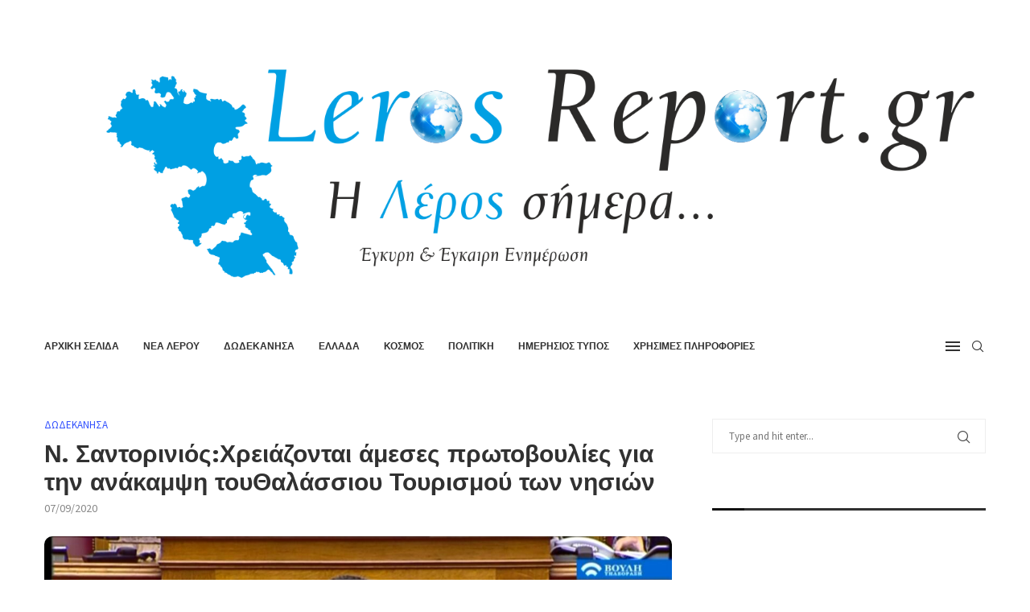

--- FILE ---
content_type: text/html; charset=UTF-8
request_url: https://www.lerosreport.gr/n-santorinioschreiazontai-ameses-protovoylies-gia-tin-anakampsi-toythalassioy-toyrismoy-ton-nision/
body_size: 31749
content:
<!DOCTYPE html>
<html lang="el">
<head>
    <meta charset="UTF-8">
    <meta http-equiv="X-UA-Compatible" content="IE=edge">
    <meta name="viewport" content="width=device-width, initial-scale=1">
    <link rel="profile" href="http://gmpg.org/xfn/11"/>
	        <link rel="shortcut icon" href="https://www.lerosreport.gr/wp-content/uploads/2020/04/lerosreport-fav.png"
              type="image/x-icon"/>
        <link rel="apple-touch-icon" sizes="180x180" href="https://www.lerosreport.gr/wp-content/uploads/2020/04/lerosreport-fav.png">
	    <link rel="alternate" type="application/rss+xml" title="LerosReport RSS Feed"
          href="https://www.lerosreport.gr/feed/"/>
    <link rel="alternate" type="application/atom+xml" title="LerosReport Atom Feed"
          href="https://www.lerosreport.gr/feed/atom/"/>
    <link rel="pingback" href="https://www.lerosreport.gr/xmlrpc.php"/>
    <!--[if lt IE 9]>
	<script src="https://www.lerosreport.gr/wp-content/themes/soledad/js/html5.js"></script>
	<![endif]-->
	<link rel='preconnect' href='https://fonts.googleapis.com' />
<link rel='preconnect' href='https://fonts.gstatic.com' />
<meta http-equiv='x-dns-prefetch-control' content='on'>
<link rel='dns-prefetch' href='//fonts.googleapis.com' />
<link rel='dns-prefetch' href='//fonts.gstatic.com' />
<link rel='dns-prefetch' href='//s.gravatar.com' />
<link rel='dns-prefetch' href='//www.google-analytics.com' />
<meta name='robots' content='index, follow, max-image-preview:large, max-snippet:-1, max-video-preview:-1' />
<meta property="og:title" content="Ν. Σαντορινιός:Χρειάζονται άμεσες πρωτοβουλίες για την ανάκαμψη τουΘαλάσσιου Τουρισμού των νησιών"/>
<meta property="og:description" content="Αναφορά προς τους Υπουργούς Ναυτιλίας &amp; Νησιωτικής Πολιτικής και Τουρισμού κατέθεσε "/>
<meta property="og:image" content="https://www.lerosreport.gr/wp-content/uploads/2020/07/santoriniosv61.jpg"/>
<meta property="og:image:width" content="1916" />
<meta property="og:image:height" content="1078" />
<meta property="og:type" content="article"/>
<meta property="og:article:published_time" content="2020-09-07 17:47:29"/>
<meta property="og:article:modified_time" content="2020-09-07 17:47:30"/>
<meta property="og:article:tag" content="LEROSREPORT.GR"/>
<meta property="og:article:tag" content="ΒΟΥΛΕΥΤΗΣ ΔΩΔΕΚΑΝΗΣΟΥ"/>
<meta property="og:article:tag" content="ΕΛΛΑΔΑ"/>
<meta property="og:article:tag" content="ΣΑΝΤΟΡΙΝΙΟΣ"/>
<meta name="twitter:card" content="summary">
<meta name="twitter:title" content="Ν. Σαντορινιός:Χρειάζονται άμεσες πρωτοβουλίες για την ανάκαμψη τουΘαλάσσιου Τουρισμού των νησιών"/>
<meta name="twitter:description" content="Αναφορά προς τους Υπουργούς Ναυτιλίας &amp; Νησιωτικής Πολιτικής και Τουρισμού κατέθεσε "/>
<meta name="twitter:image" content="https://www.lerosreport.gr/wp-content/uploads/2020/07/santoriniosv61.jpg"/>
<meta name="author" content="LerosReport"/>

	<!-- This site is optimized with the Yoast SEO plugin v26.8 - https://yoast.com/product/yoast-seo-wordpress/ -->
	<title>Ν. Σαντορινιός:Χρειάζονται άμεσες πρωτοβουλίες για την ανάκαμψη τουΘαλάσσιου Τουρισμού των νησιών</title>
	<link rel="canonical" href="https://www.lerosreport.gr/n-santorinioschreiazontai-ameses-protovoylies-gia-tin-anakampsi-toythalassioy-toyrismoy-ton-nision/" />
	<meta property="og:url" content="https://www.lerosreport.gr/n-santorinioschreiazontai-ameses-protovoylies-gia-tin-anakampsi-toythalassioy-toyrismoy-ton-nision/" />
	<meta property="og:site_name" content="LerosReport" />
	<meta property="article:published_time" content="2020-09-07T14:47:29+00:00" />
	<meta property="article:modified_time" content="2020-09-07T14:47:30+00:00" />
	<meta property="og:image" content="https://www.lerosreport.gr/wp-content/uploads/2020/07/santoriniosv61.jpg" />
	<meta property="og:image:width" content="1916" />
	<meta property="og:image:height" content="1078" />
	<meta property="og:image:type" content="image/jpeg" />
	<meta name="author" content="LerosReport" />
	<meta name="twitter:label1" content="Συντάχθηκε από" />
	<meta name="twitter:data1" content="LerosReport" />
	<script type="application/ld+json" class="yoast-schema-graph">{"@context":"https://schema.org","@graph":[{"@type":"Article","@id":"https://www.lerosreport.gr/n-santorinioschreiazontai-ameses-protovoylies-gia-tin-anakampsi-toythalassioy-toyrismoy-ton-nision/#article","isPartOf":{"@id":"https://www.lerosreport.gr/n-santorinioschreiazontai-ameses-protovoylies-gia-tin-anakampsi-toythalassioy-toyrismoy-ton-nision/"},"author":{"name":"LerosReport","@id":"https://www.lerosreport.gr/#/schema/person/62d3511b6ebeced422facbc423e2f622"},"headline":"Ν. Σαντορινιός:Χρειάζονται άμεσες πρωτοβουλίες για την ανάκαμψη τουΘαλάσσιου Τουρισμού των νησιών","datePublished":"2020-09-07T14:47:29+00:00","dateModified":"2020-09-07T14:47:30+00:00","mainEntityOfPage":{"@id":"https://www.lerosreport.gr/n-santorinioschreiazontai-ameses-protovoylies-gia-tin-anakampsi-toythalassioy-toyrismoy-ton-nision/"},"wordCount":3,"commentCount":0,"publisher":{"@id":"https://www.lerosreport.gr/#/schema/person/62d3511b6ebeced422facbc423e2f622"},"image":{"@id":"https://www.lerosreport.gr/n-santorinioschreiazontai-ameses-protovoylies-gia-tin-anakampsi-toythalassioy-toyrismoy-ton-nision/#primaryimage"},"thumbnailUrl":"https://www.lerosreport.gr/wp-content/uploads/2020/07/santoriniosv61.jpg","keywords":["LEROSREPORT.GR","ΒΟΥΛΕΥΤΗΣ ΔΩΔΕΚΑΝΗΣΟΥ","ΕΛΛΑΔΑ","ΣΑΝΤΟΡΙΝΙΟΣ"],"articleSection":["ΔΩΔΕΚΑΝΗΣΑ"],"inLanguage":"el","potentialAction":[{"@type":"CommentAction","name":"Comment","target":["https://www.lerosreport.gr/n-santorinioschreiazontai-ameses-protovoylies-gia-tin-anakampsi-toythalassioy-toyrismoy-ton-nision/#respond"]}]},{"@type":"WebPage","@id":"https://www.lerosreport.gr/n-santorinioschreiazontai-ameses-protovoylies-gia-tin-anakampsi-toythalassioy-toyrismoy-ton-nision/","url":"https://www.lerosreport.gr/n-santorinioschreiazontai-ameses-protovoylies-gia-tin-anakampsi-toythalassioy-toyrismoy-ton-nision/","name":"Ν. Σαντορινιός:Χρειάζονται άμεσες πρωτοβουλίες για την ανάκαμψη τουΘαλάσσιου Τουρισμού των νησιών","isPartOf":{"@id":"https://www.lerosreport.gr/#website"},"primaryImageOfPage":{"@id":"https://www.lerosreport.gr/n-santorinioschreiazontai-ameses-protovoylies-gia-tin-anakampsi-toythalassioy-toyrismoy-ton-nision/#primaryimage"},"image":{"@id":"https://www.lerosreport.gr/n-santorinioschreiazontai-ameses-protovoylies-gia-tin-anakampsi-toythalassioy-toyrismoy-ton-nision/#primaryimage"},"thumbnailUrl":"https://www.lerosreport.gr/wp-content/uploads/2020/07/santoriniosv61.jpg","datePublished":"2020-09-07T14:47:29+00:00","dateModified":"2020-09-07T14:47:30+00:00","breadcrumb":{"@id":"https://www.lerosreport.gr/n-santorinioschreiazontai-ameses-protovoylies-gia-tin-anakampsi-toythalassioy-toyrismoy-ton-nision/#breadcrumb"},"inLanguage":"el","potentialAction":[{"@type":"ReadAction","target":["https://www.lerosreport.gr/n-santorinioschreiazontai-ameses-protovoylies-gia-tin-anakampsi-toythalassioy-toyrismoy-ton-nision/"]}]},{"@type":"ImageObject","inLanguage":"el","@id":"https://www.lerosreport.gr/n-santorinioschreiazontai-ameses-protovoylies-gia-tin-anakampsi-toythalassioy-toyrismoy-ton-nision/#primaryimage","url":"https://www.lerosreport.gr/wp-content/uploads/2020/07/santoriniosv61.jpg","contentUrl":"https://www.lerosreport.gr/wp-content/uploads/2020/07/santoriniosv61.jpg","width":1916,"height":1078},{"@type":"BreadcrumbList","@id":"https://www.lerosreport.gr/n-santorinioschreiazontai-ameses-protovoylies-gia-tin-anakampsi-toythalassioy-toyrismoy-ton-nision/#breadcrumb","itemListElement":[{"@type":"ListItem","position":1,"name":"Home","item":"https://www.lerosreport.gr/"},{"@type":"ListItem","position":2,"name":"Ν. Σαντορινιός:Χρειάζονται άμεσες πρωτοβουλίες για την ανάκαμψη τουΘαλάσσιου Τουρισμού των νησιών"}]},{"@type":"WebSite","@id":"https://www.lerosreport.gr/#website","url":"https://www.lerosreport.gr/","name":"LerosReport","description":"Έγκυρη και έγκαιρη ενημέρωση","publisher":{"@id":"https://www.lerosreport.gr/#/schema/person/62d3511b6ebeced422facbc423e2f622"},"potentialAction":[{"@type":"SearchAction","target":{"@type":"EntryPoint","urlTemplate":"https://www.lerosreport.gr/?s={search_term_string}"},"query-input":{"@type":"PropertyValueSpecification","valueRequired":true,"valueName":"search_term_string"}}],"inLanguage":"el"},{"@type":["Person","Organization"],"@id":"https://www.lerosreport.gr/#/schema/person/62d3511b6ebeced422facbc423e2f622","name":"LerosReport","image":{"@type":"ImageObject","inLanguage":"el","@id":"https://www.lerosreport.gr/#/schema/person/image/","url":"https://www.lerosreport.gr/wp-content/uploads/2020/03/logo-vert-lerosreport.png","contentUrl":"https://www.lerosreport.gr/wp-content/uploads/2020/03/logo-vert-lerosreport.png","width":750,"height":750,"caption":"LerosReport"},"logo":{"@id":"https://www.lerosreport.gr/#/schema/person/image/"},"url":"https://www.lerosreport.gr/author/lerosreport/"}]}</script>
	<!-- / Yoast SEO plugin. -->


<link rel='dns-prefetch' href='//fonts.googleapis.com' />
<link rel="alternate" type="application/rss+xml" title="Ροή RSS &raquo; LerosReport" href="https://www.lerosreport.gr/feed/" />
<link rel="alternate" type="application/rss+xml" title="Ροή Σχολίων &raquo; LerosReport" href="https://www.lerosreport.gr/comments/feed/" />
<link rel="alternate" type="application/rss+xml" title="Ροή Σχολίων LerosReport &raquo; Ν. Σαντορινιός:Χρειάζονται άμεσες πρωτοβουλίες για την ανάκαμψη τουΘαλάσσιου Τουρισμού των νησιών" href="https://www.lerosreport.gr/n-santorinioschreiazontai-ameses-protovoylies-gia-tin-anakampsi-toythalassioy-toyrismoy-ton-nision/feed/" />
<link rel="alternate" title="oEmbed (JSON)" type="application/json+oembed" href="https://www.lerosreport.gr/wp-json/oembed/1.0/embed?url=https%3A%2F%2Fwww.lerosreport.gr%2Fn-santorinioschreiazontai-ameses-protovoylies-gia-tin-anakampsi-toythalassioy-toyrismoy-ton-nision%2F" />
<link rel="alternate" title="oEmbed (XML)" type="text/xml+oembed" href="https://www.lerosreport.gr/wp-json/oembed/1.0/embed?url=https%3A%2F%2Fwww.lerosreport.gr%2Fn-santorinioschreiazontai-ameses-protovoylies-gia-tin-anakampsi-toythalassioy-toyrismoy-ton-nision%2F&#038;format=xml" />
<style id='wp-img-auto-sizes-contain-inline-css' type='text/css'>
img:is([sizes=auto i],[sizes^="auto," i]){contain-intrinsic-size:3000px 1500px}
/*# sourceURL=wp-img-auto-sizes-contain-inline-css */
</style>
<link rel='stylesheet' id='dashicons-css' href='https://www.lerosreport.gr/wp-includes/css/dashicons.min.css?ver=6.9' type='text/css' media='all' />
<link rel='stylesheet' id='post-views-counter-frontend-css' href='https://www.lerosreport.gr/wp-content/plugins/post-views-counter/css/frontend.css?ver=1.7.3' type='text/css' media='all' />
<style id='wp-emoji-styles-inline-css' type='text/css'>

	img.wp-smiley, img.emoji {
		display: inline !important;
		border: none !important;
		box-shadow: none !important;
		height: 1em !important;
		width: 1em !important;
		margin: 0 0.07em !important;
		vertical-align: -0.1em !important;
		background: none !important;
		padding: 0 !important;
	}
/*# sourceURL=wp-emoji-styles-inline-css */
</style>
<style id='wp-block-library-inline-css' type='text/css'>
:root{--wp-block-synced-color:#7a00df;--wp-block-synced-color--rgb:122,0,223;--wp-bound-block-color:var(--wp-block-synced-color);--wp-editor-canvas-background:#ddd;--wp-admin-theme-color:#007cba;--wp-admin-theme-color--rgb:0,124,186;--wp-admin-theme-color-darker-10:#006ba1;--wp-admin-theme-color-darker-10--rgb:0,107,160.5;--wp-admin-theme-color-darker-20:#005a87;--wp-admin-theme-color-darker-20--rgb:0,90,135;--wp-admin-border-width-focus:2px}@media (min-resolution:192dpi){:root{--wp-admin-border-width-focus:1.5px}}.wp-element-button{cursor:pointer}:root .has-very-light-gray-background-color{background-color:#eee}:root .has-very-dark-gray-background-color{background-color:#313131}:root .has-very-light-gray-color{color:#eee}:root .has-very-dark-gray-color{color:#313131}:root .has-vivid-green-cyan-to-vivid-cyan-blue-gradient-background{background:linear-gradient(135deg,#00d084,#0693e3)}:root .has-purple-crush-gradient-background{background:linear-gradient(135deg,#34e2e4,#4721fb 50%,#ab1dfe)}:root .has-hazy-dawn-gradient-background{background:linear-gradient(135deg,#faaca8,#dad0ec)}:root .has-subdued-olive-gradient-background{background:linear-gradient(135deg,#fafae1,#67a671)}:root .has-atomic-cream-gradient-background{background:linear-gradient(135deg,#fdd79a,#004a59)}:root .has-nightshade-gradient-background{background:linear-gradient(135deg,#330968,#31cdcf)}:root .has-midnight-gradient-background{background:linear-gradient(135deg,#020381,#2874fc)}:root{--wp--preset--font-size--normal:16px;--wp--preset--font-size--huge:42px}.has-regular-font-size{font-size:1em}.has-larger-font-size{font-size:2.625em}.has-normal-font-size{font-size:var(--wp--preset--font-size--normal)}.has-huge-font-size{font-size:var(--wp--preset--font-size--huge)}.has-text-align-center{text-align:center}.has-text-align-left{text-align:left}.has-text-align-right{text-align:right}.has-fit-text{white-space:nowrap!important}#end-resizable-editor-section{display:none}.aligncenter{clear:both}.items-justified-left{justify-content:flex-start}.items-justified-center{justify-content:center}.items-justified-right{justify-content:flex-end}.items-justified-space-between{justify-content:space-between}.screen-reader-text{border:0;clip-path:inset(50%);height:1px;margin:-1px;overflow:hidden;padding:0;position:absolute;width:1px;word-wrap:normal!important}.screen-reader-text:focus{background-color:#ddd;clip-path:none;color:#444;display:block;font-size:1em;height:auto;left:5px;line-height:normal;padding:15px 23px 14px;text-decoration:none;top:5px;width:auto;z-index:100000}html :where(.has-border-color){border-style:solid}html :where([style*=border-top-color]){border-top-style:solid}html :where([style*=border-right-color]){border-right-style:solid}html :where([style*=border-bottom-color]){border-bottom-style:solid}html :where([style*=border-left-color]){border-left-style:solid}html :where([style*=border-width]){border-style:solid}html :where([style*=border-top-width]){border-top-style:solid}html :where([style*=border-right-width]){border-right-style:solid}html :where([style*=border-bottom-width]){border-bottom-style:solid}html :where([style*=border-left-width]){border-left-style:solid}html :where(img[class*=wp-image-]){height:auto;max-width:100%}:where(figure){margin:0 0 1em}html :where(.is-position-sticky){--wp-admin--admin-bar--position-offset:var(--wp-admin--admin-bar--height,0px)}@media screen and (max-width:600px){html :where(.is-position-sticky){--wp-admin--admin-bar--position-offset:0px}}

/*# sourceURL=wp-block-library-inline-css */
</style><style id='global-styles-inline-css' type='text/css'>
:root{--wp--preset--aspect-ratio--square: 1;--wp--preset--aspect-ratio--4-3: 4/3;--wp--preset--aspect-ratio--3-4: 3/4;--wp--preset--aspect-ratio--3-2: 3/2;--wp--preset--aspect-ratio--2-3: 2/3;--wp--preset--aspect-ratio--16-9: 16/9;--wp--preset--aspect-ratio--9-16: 9/16;--wp--preset--color--black: #000000;--wp--preset--color--cyan-bluish-gray: #abb8c3;--wp--preset--color--white: #ffffff;--wp--preset--color--pale-pink: #f78da7;--wp--preset--color--vivid-red: #cf2e2e;--wp--preset--color--luminous-vivid-orange: #ff6900;--wp--preset--color--luminous-vivid-amber: #fcb900;--wp--preset--color--light-green-cyan: #7bdcb5;--wp--preset--color--vivid-green-cyan: #00d084;--wp--preset--color--pale-cyan-blue: #8ed1fc;--wp--preset--color--vivid-cyan-blue: #0693e3;--wp--preset--color--vivid-purple: #9b51e0;--wp--preset--gradient--vivid-cyan-blue-to-vivid-purple: linear-gradient(135deg,rgb(6,147,227) 0%,rgb(155,81,224) 100%);--wp--preset--gradient--light-green-cyan-to-vivid-green-cyan: linear-gradient(135deg,rgb(122,220,180) 0%,rgb(0,208,130) 100%);--wp--preset--gradient--luminous-vivid-amber-to-luminous-vivid-orange: linear-gradient(135deg,rgb(252,185,0) 0%,rgb(255,105,0) 100%);--wp--preset--gradient--luminous-vivid-orange-to-vivid-red: linear-gradient(135deg,rgb(255,105,0) 0%,rgb(207,46,46) 100%);--wp--preset--gradient--very-light-gray-to-cyan-bluish-gray: linear-gradient(135deg,rgb(238,238,238) 0%,rgb(169,184,195) 100%);--wp--preset--gradient--cool-to-warm-spectrum: linear-gradient(135deg,rgb(74,234,220) 0%,rgb(151,120,209) 20%,rgb(207,42,186) 40%,rgb(238,44,130) 60%,rgb(251,105,98) 80%,rgb(254,248,76) 100%);--wp--preset--gradient--blush-light-purple: linear-gradient(135deg,rgb(255,206,236) 0%,rgb(152,150,240) 100%);--wp--preset--gradient--blush-bordeaux: linear-gradient(135deg,rgb(254,205,165) 0%,rgb(254,45,45) 50%,rgb(107,0,62) 100%);--wp--preset--gradient--luminous-dusk: linear-gradient(135deg,rgb(255,203,112) 0%,rgb(199,81,192) 50%,rgb(65,88,208) 100%);--wp--preset--gradient--pale-ocean: linear-gradient(135deg,rgb(255,245,203) 0%,rgb(182,227,212) 50%,rgb(51,167,181) 100%);--wp--preset--gradient--electric-grass: linear-gradient(135deg,rgb(202,248,128) 0%,rgb(113,206,126) 100%);--wp--preset--gradient--midnight: linear-gradient(135deg,rgb(2,3,129) 0%,rgb(40,116,252) 100%);--wp--preset--font-size--small: 12px;--wp--preset--font-size--medium: 20px;--wp--preset--font-size--large: 32px;--wp--preset--font-size--x-large: 42px;--wp--preset--font-size--normal: 14px;--wp--preset--font-size--huge: 42px;--wp--preset--spacing--20: 0.44rem;--wp--preset--spacing--30: 0.67rem;--wp--preset--spacing--40: 1rem;--wp--preset--spacing--50: 1.5rem;--wp--preset--spacing--60: 2.25rem;--wp--preset--spacing--70: 3.38rem;--wp--preset--spacing--80: 5.06rem;--wp--preset--shadow--natural: 6px 6px 9px rgba(0, 0, 0, 0.2);--wp--preset--shadow--deep: 12px 12px 50px rgba(0, 0, 0, 0.4);--wp--preset--shadow--sharp: 6px 6px 0px rgba(0, 0, 0, 0.2);--wp--preset--shadow--outlined: 6px 6px 0px -3px rgb(255, 255, 255), 6px 6px rgb(0, 0, 0);--wp--preset--shadow--crisp: 6px 6px 0px rgb(0, 0, 0);}:where(.is-layout-flex){gap: 0.5em;}:where(.is-layout-grid){gap: 0.5em;}body .is-layout-flex{display: flex;}.is-layout-flex{flex-wrap: wrap;align-items: center;}.is-layout-flex > :is(*, div){margin: 0;}body .is-layout-grid{display: grid;}.is-layout-grid > :is(*, div){margin: 0;}:where(.wp-block-columns.is-layout-flex){gap: 2em;}:where(.wp-block-columns.is-layout-grid){gap: 2em;}:where(.wp-block-post-template.is-layout-flex){gap: 1.25em;}:where(.wp-block-post-template.is-layout-grid){gap: 1.25em;}.has-black-color{color: var(--wp--preset--color--black) !important;}.has-cyan-bluish-gray-color{color: var(--wp--preset--color--cyan-bluish-gray) !important;}.has-white-color{color: var(--wp--preset--color--white) !important;}.has-pale-pink-color{color: var(--wp--preset--color--pale-pink) !important;}.has-vivid-red-color{color: var(--wp--preset--color--vivid-red) !important;}.has-luminous-vivid-orange-color{color: var(--wp--preset--color--luminous-vivid-orange) !important;}.has-luminous-vivid-amber-color{color: var(--wp--preset--color--luminous-vivid-amber) !important;}.has-light-green-cyan-color{color: var(--wp--preset--color--light-green-cyan) !important;}.has-vivid-green-cyan-color{color: var(--wp--preset--color--vivid-green-cyan) !important;}.has-pale-cyan-blue-color{color: var(--wp--preset--color--pale-cyan-blue) !important;}.has-vivid-cyan-blue-color{color: var(--wp--preset--color--vivid-cyan-blue) !important;}.has-vivid-purple-color{color: var(--wp--preset--color--vivid-purple) !important;}.has-black-background-color{background-color: var(--wp--preset--color--black) !important;}.has-cyan-bluish-gray-background-color{background-color: var(--wp--preset--color--cyan-bluish-gray) !important;}.has-white-background-color{background-color: var(--wp--preset--color--white) !important;}.has-pale-pink-background-color{background-color: var(--wp--preset--color--pale-pink) !important;}.has-vivid-red-background-color{background-color: var(--wp--preset--color--vivid-red) !important;}.has-luminous-vivid-orange-background-color{background-color: var(--wp--preset--color--luminous-vivid-orange) !important;}.has-luminous-vivid-amber-background-color{background-color: var(--wp--preset--color--luminous-vivid-amber) !important;}.has-light-green-cyan-background-color{background-color: var(--wp--preset--color--light-green-cyan) !important;}.has-vivid-green-cyan-background-color{background-color: var(--wp--preset--color--vivid-green-cyan) !important;}.has-pale-cyan-blue-background-color{background-color: var(--wp--preset--color--pale-cyan-blue) !important;}.has-vivid-cyan-blue-background-color{background-color: var(--wp--preset--color--vivid-cyan-blue) !important;}.has-vivid-purple-background-color{background-color: var(--wp--preset--color--vivid-purple) !important;}.has-black-border-color{border-color: var(--wp--preset--color--black) !important;}.has-cyan-bluish-gray-border-color{border-color: var(--wp--preset--color--cyan-bluish-gray) !important;}.has-white-border-color{border-color: var(--wp--preset--color--white) !important;}.has-pale-pink-border-color{border-color: var(--wp--preset--color--pale-pink) !important;}.has-vivid-red-border-color{border-color: var(--wp--preset--color--vivid-red) !important;}.has-luminous-vivid-orange-border-color{border-color: var(--wp--preset--color--luminous-vivid-orange) !important;}.has-luminous-vivid-amber-border-color{border-color: var(--wp--preset--color--luminous-vivid-amber) !important;}.has-light-green-cyan-border-color{border-color: var(--wp--preset--color--light-green-cyan) !important;}.has-vivid-green-cyan-border-color{border-color: var(--wp--preset--color--vivid-green-cyan) !important;}.has-pale-cyan-blue-border-color{border-color: var(--wp--preset--color--pale-cyan-blue) !important;}.has-vivid-cyan-blue-border-color{border-color: var(--wp--preset--color--vivid-cyan-blue) !important;}.has-vivid-purple-border-color{border-color: var(--wp--preset--color--vivid-purple) !important;}.has-vivid-cyan-blue-to-vivid-purple-gradient-background{background: var(--wp--preset--gradient--vivid-cyan-blue-to-vivid-purple) !important;}.has-light-green-cyan-to-vivid-green-cyan-gradient-background{background: var(--wp--preset--gradient--light-green-cyan-to-vivid-green-cyan) !important;}.has-luminous-vivid-amber-to-luminous-vivid-orange-gradient-background{background: var(--wp--preset--gradient--luminous-vivid-amber-to-luminous-vivid-orange) !important;}.has-luminous-vivid-orange-to-vivid-red-gradient-background{background: var(--wp--preset--gradient--luminous-vivid-orange-to-vivid-red) !important;}.has-very-light-gray-to-cyan-bluish-gray-gradient-background{background: var(--wp--preset--gradient--very-light-gray-to-cyan-bluish-gray) !important;}.has-cool-to-warm-spectrum-gradient-background{background: var(--wp--preset--gradient--cool-to-warm-spectrum) !important;}.has-blush-light-purple-gradient-background{background: var(--wp--preset--gradient--blush-light-purple) !important;}.has-blush-bordeaux-gradient-background{background: var(--wp--preset--gradient--blush-bordeaux) !important;}.has-luminous-dusk-gradient-background{background: var(--wp--preset--gradient--luminous-dusk) !important;}.has-pale-ocean-gradient-background{background: var(--wp--preset--gradient--pale-ocean) !important;}.has-electric-grass-gradient-background{background: var(--wp--preset--gradient--electric-grass) !important;}.has-midnight-gradient-background{background: var(--wp--preset--gradient--midnight) !important;}.has-small-font-size{font-size: var(--wp--preset--font-size--small) !important;}.has-medium-font-size{font-size: var(--wp--preset--font-size--medium) !important;}.has-large-font-size{font-size: var(--wp--preset--font-size--large) !important;}.has-x-large-font-size{font-size: var(--wp--preset--font-size--x-large) !important;}
/*# sourceURL=global-styles-inline-css */
</style>

<style id='classic-theme-styles-inline-css' type='text/css'>
/*! This file is auto-generated */
.wp-block-button__link{color:#fff;background-color:#32373c;border-radius:9999px;box-shadow:none;text-decoration:none;padding:calc(.667em + 2px) calc(1.333em + 2px);font-size:1.125em}.wp-block-file__button{background:#32373c;color:#fff;text-decoration:none}
/*# sourceURL=/wp-includes/css/classic-themes.min.css */
</style>
<link rel='stylesheet' id='contact-form-7-css' href='https://www.lerosreport.gr/wp-content/plugins/contact-form-7/includes/css/styles.css?ver=6.1.4' type='text/css' media='all' />
<link rel='stylesheet' id='sow-image-default-dbf295114b96-css' href='https://www.lerosreport.gr/wp-content/uploads/siteorigin-widgets/sow-image-default-dbf295114b96.css?ver=6.9' type='text/css' media='all' />
<link rel='stylesheet' id='penci-fonts-css' href='https://fonts.googleapis.com/css?family=Work+Sans%3A300%2C300italic%2C400%2C400italic%2C500%2C500italic%2C700%2C700italic%2C800%2C800italic%7CSource+Sans+Pro%3A300%2C300italic%2C400%2C400italic%2C500%2C500italic%2C600%2C600italic%2C700%2C700italic%2C800%2C800italic%26subset%3Dlatin%2Ccyrillic%2Ccyrillic-ext%2Cgreek%2Cgreek-ext%2Clatin-ext&#038;display=swap&#038;ver=8.1.0' type='text/css' media='all' />
<link rel='stylesheet' id='penci-main-style-css' href='https://www.lerosreport.gr/wp-content/themes/soledad/main.css?ver=8.1.0' type='text/css' media='all' />
<link rel='stylesheet' id='penci-font-awesomeold-css' href='https://www.lerosreport.gr/wp-content/themes/soledad/css/font-awesome.4.7.0.swap.min.css?ver=4.7.0' type='text/css' media='all' />
<link rel='stylesheet' id='penci_icon-css' href='https://www.lerosreport.gr/wp-content/themes/soledad/css/penci-icon.css?ver=8.1.0' type='text/css' media='all' />
<link rel='stylesheet' id='penci_style-css' href='https://www.lerosreport.gr/wp-content/themes/soledad/style.css?ver=8.1.0' type='text/css' media='all' />
<link rel='stylesheet' id='penci_social_counter-css' href='https://www.lerosreport.gr/wp-content/themes/soledad/css/social-counter.css?ver=8.1.0' type='text/css' media='all' />
<link rel='stylesheet' id='wp-block-paragraph-css' href='https://www.lerosreport.gr/wp-includes/blocks/paragraph/style.min.css?ver=6.9' type='text/css' media='all' />
<script type="text/javascript" id="post-views-counter-frontend-js-before">
/* <![CDATA[ */
var pvcArgsFrontend = {"mode":"js","postID":14860,"requestURL":"https:\/\/www.lerosreport.gr\/wp-admin\/admin-ajax.php","nonce":"4ad36ea1e2","dataStorage":"cookies","multisite":false,"path":"\/","domain":""};

//# sourceURL=post-views-counter-frontend-js-before
/* ]]> */
</script>
<script type="text/javascript" src="https://www.lerosreport.gr/wp-content/plugins/post-views-counter/js/frontend.js?ver=1.7.3" id="post-views-counter-frontend-js"></script>
<script type="text/javascript" src="https://www.lerosreport.gr/wp-includes/js/jquery/jquery.min.js?ver=3.7.1" id="jquery-core-js"></script>
<script type="text/javascript" src="https://www.lerosreport.gr/wp-includes/js/jquery/jquery-migrate.min.js?ver=3.4.1" id="jquery-migrate-js"></script>
<link rel="https://api.w.org/" href="https://www.lerosreport.gr/wp-json/" /><link rel="alternate" title="JSON" type="application/json" href="https://www.lerosreport.gr/wp-json/wp/v2/posts/14860" /><link rel="EditURI" type="application/rsd+xml" title="RSD" href="https://www.lerosreport.gr/xmlrpc.php?rsd" />
<meta name="generator" content="WordPress 6.9" />
<link rel='shortlink' href='https://www.lerosreport.gr/?p=14860' />
	
<style type="text/css" media="screen">
	#rotator {
		position: relative;
		width: 200px;
		height: 400px;
		margin: 0; padding: 0;
		overflow: hidden;
	}
</style>
	
<style id="penci-custom-style" type="text/css">body{ --pcbg-cl: #fff; --pctext-cl: #313131; --pcborder-cl: #dedede; --pcheading-cl: #313131; --pcmeta-cl: #888888; --pcaccent-cl: #6eb48c; --pcbody-font: 'PT Serif', serif; --pchead-font: 'Raleway', sans-serif; --pchead-wei: bold; } body { --pchead-font: 'Work Sans', sans-serif; } body { --pcbody-font: 'Source Sans Pro', sans-serif; } p{ line-height: 1.8; } .penci-hide-tagupdated{ display: none !important; } body, .widget ul li a{ font-size: 16px; } .widget ul li, .post-entry, p, .post-entry p { font-size: 16px; line-height: 1.8; } body { --pchead-wei: 700; } .penci-image-holder, .standard-post-image img, .penci-overlay-over:before, .penci-overlay-over .overlay-border, .penci-grid li .item img, .penci-masonry .item-masonry a img, .penci-grid .list-post.list-boxed-post, .penci-grid li.list-boxed-post-2 .content-boxed-2, .grid-mixed, .penci-grid li.typography-style .overlay-typography, .penci-grid li.typography-style .overlay-typography:before, .penci-grid li.typography-style .overlay-typography:after, .container-single .post-image, .home-featured-cat-content .mag-photo .mag-overlay-photo, .mag-single-slider-overlay, ul.homepage-featured-boxes li .penci-fea-in:before, ul.homepage-featured-boxes li .penci-fea-in:after, ul.homepage-featured-boxes .penci-fea-in .fea-box-img:after, ul.homepage-featured-boxes li .penci-fea-in, .penci-slider38-overlay { border-radius: 10px; -webkit-border-radius: 10px; } .penci-featured-content-right:before{ border-top-right-radius: 10px; border-bottom-right-radius: 10px; } .penci-slider4-overlay, .penci-slide-overlay .overlay-link, .featured-style-29 .featured-slider-overlay, .penci-widget-slider-overlay{ border-radius: 10px; -webkit-border-radius: 10px; } .penci-flat-overlay .penci-slide-overlay .penci-mag-featured-content:before{ border-bottom-left-radius: 10px; border-bottom-right-radius: 10px; } .container-single .post-image{ border-radius: 10px; -webkit-border-radius: 10px; } .penci-mega-thumbnail .penci-image-holder{ border-radius: ; -webkit-border-radius: ; } body{ --pcborder-cl: #eeeeee; } #main #bbpress-forums .bbp-login-form fieldset.bbp-form select, #main #bbpress-forums .bbp-login-form .bbp-form input[type="password"], #main #bbpress-forums .bbp-login-form .bbp-form input[type="text"], .widget ul li, .grid-mixed, .penci-post-box-meta, .penci-pagination.penci-ajax-more a.penci-ajax-more-button, .widget-social a i, .penci-home-popular-posts, .header-header-1.has-bottom-line, .header-header-4.has-bottom-line, .header-header-7.has-bottom-line, .container-single .post-entry .post-tags a,.tags-share-box.tags-share-box-2_3,.tags-share-box.tags-share-box-top, .tags-share-box, .post-author, .post-pagination, .post-related, .post-comments .post-title-box, .comments .comment, #respond textarea, .wpcf7 textarea, #respond input, div.wpforms-container .wpforms-form.wpforms-form input[type=date], div.wpforms-container .wpforms-form.wpforms-form input[type=datetime], div.wpforms-container .wpforms-form.wpforms-form input[type=datetime-local], div.wpforms-container .wpforms-form.wpforms-form input[type=email], div.wpforms-container .wpforms-form.wpforms-form input[type=month], div.wpforms-container .wpforms-form.wpforms-form input[type=number], div.wpforms-container .wpforms-form.wpforms-form input[type=password], div.wpforms-container .wpforms-form.wpforms-form input[type=range], div.wpforms-container .wpforms-form.wpforms-form input[type=search], div.wpforms-container .wpforms-form.wpforms-form input[type=tel], div.wpforms-container .wpforms-form.wpforms-form input[type=text], div.wpforms-container .wpforms-form.wpforms-form input[type=time], div.wpforms-container .wpforms-form.wpforms-form input[type=url], div.wpforms-container .wpforms-form.wpforms-form input[type=week], div.wpforms-container .wpforms-form.wpforms-form select, div.wpforms-container .wpforms-form.wpforms-form textarea, .wpcf7 input, .widget_wysija input, #respond h3, form.pc-searchform input.search-input, .post-password-form input[type="text"], .post-password-form input[type="email"], .post-password-form input[type="password"], .post-password-form input[type="number"], .penci-recipe, .penci-recipe-heading, .penci-recipe-ingredients, .penci-recipe-notes, .penci-pagination ul.page-numbers li span, .penci-pagination ul.page-numbers li a, #comments_pagination span, #comments_pagination a, body.author .post-author, .tags-share-box.hide-tags.page-share, .penci-grid li.list-post, .penci-grid li.list-boxed-post-2 .content-boxed-2, .home-featured-cat-content .mag-post-box, .home-featured-cat-content.style-2 .mag-post-box.first-post, .home-featured-cat-content.style-10 .mag-post-box.first-post, .widget select, .widget ul ul, .widget input[type="text"], .widget input[type="email"], .widget input[type="date"], .widget input[type="number"], .widget input[type="search"], .widget .tagcloud a, #wp-calendar tbody td, .woocommerce div.product .entry-summary div[itemprop="description"] td, .woocommerce div.product .entry-summary div[itemprop="description"] th, .woocommerce div.product .woocommerce-tabs #tab-description td, .woocommerce div.product .woocommerce-tabs #tab-description th, .woocommerce-product-details__short-description td, th, .woocommerce ul.cart_list li, .woocommerce ul.product_list_widget li, .woocommerce .widget_shopping_cart .total, .woocommerce.widget_shopping_cart .total, .woocommerce .woocommerce-product-search input[type="search"], .woocommerce nav.woocommerce-pagination ul li a, .woocommerce nav.woocommerce-pagination ul li span, .woocommerce div.product .product_meta, .woocommerce div.product .woocommerce-tabs ul.tabs, .woocommerce div.product .related > h2, .woocommerce div.product .upsells > h2, .woocommerce #reviews #comments ol.commentlist li .comment-text, .woocommerce table.shop_table td, .post-entry td, .post-entry th, #add_payment_method .cart-collaterals .cart_totals tr td, #add_payment_method .cart-collaterals .cart_totals tr th, .woocommerce-cart .cart-collaterals .cart_totals tr td, .woocommerce-cart .cart-collaterals .cart_totals tr th, .woocommerce-checkout .cart-collaterals .cart_totals tr td, .woocommerce-checkout .cart-collaterals .cart_totals tr th, .woocommerce-cart .cart-collaterals .cart_totals table, .woocommerce-cart table.cart td.actions .coupon .input-text, .woocommerce table.shop_table a.remove, .woocommerce form .form-row .input-text, .woocommerce-page form .form-row .input-text, .woocommerce .woocommerce-error, .woocommerce .woocommerce-info, .woocommerce .woocommerce-message, .woocommerce form.checkout_coupon, .woocommerce form.login, .woocommerce form.register, .woocommerce form.checkout table.shop_table, .woocommerce-checkout #payment ul.payment_methods, .post-entry table, .wrapper-penci-review, .penci-review-container.penci-review-count, #penci-demobar .style-toggle, #widget-area, .post-entry hr, .wpb_text_column hr, #buddypress .dir-search input[type=search], #buddypress .dir-search input[type=text], #buddypress .groups-members-search input[type=search], #buddypress .groups-members-search input[type=text], #buddypress ul.item-list, #buddypress .profile[role=main], #buddypress select, #buddypress div.pagination .pagination-links span, #buddypress div.pagination .pagination-links a, #buddypress div.pagination .pag-count, #buddypress div.pagination .pagination-links a:hover, #buddypress ul.item-list li, #buddypress table.forum tr td.label, #buddypress table.messages-notices tr td.label, #buddypress table.notifications tr td.label, #buddypress table.notifications-settings tr td.label, #buddypress table.profile-fields tr td.label, #buddypress table.wp-profile-fields tr td.label, #buddypress table.profile-fields:last-child, #buddypress form#whats-new-form textarea, #buddypress .standard-form input[type=text], #buddypress .standard-form input[type=color], #buddypress .standard-form input[type=date], #buddypress .standard-form input[type=datetime], #buddypress .standard-form input[type=datetime-local], #buddypress .standard-form input[type=email], #buddypress .standard-form input[type=month], #buddypress .standard-form input[type=number], #buddypress .standard-form input[type=range], #buddypress .standard-form input[type=search], #buddypress .standard-form input[type=password], #buddypress .standard-form input[type=tel], #buddypress .standard-form input[type=time], #buddypress .standard-form input[type=url], #buddypress .standard-form input[type=week], .bp-avatar-nav ul, .bp-avatar-nav ul.avatar-nav-items li.current, #bbpress-forums li.bbp-body ul.forum, #bbpress-forums li.bbp-body ul.topic, #bbpress-forums li.bbp-footer, .bbp-pagination-links a, .bbp-pagination-links span.current, .wrapper-boxed .bbp-pagination-links a:hover, .wrapper-boxed .bbp-pagination-links span.current, #buddypress .standard-form select, #buddypress .standard-form input[type=password], #buddypress .activity-list li.load-more a, #buddypress .activity-list li.load-newest a, #buddypress ul.button-nav li a, #buddypress div.generic-button a, #buddypress .comment-reply-link, #bbpress-forums div.bbp-template-notice.info, #bbpress-forums #bbp-search-form #bbp_search, #bbpress-forums .bbp-forums-list, #bbpress-forums #bbp_topic_title, #bbpress-forums #bbp_topic_tags, #bbpress-forums .wp-editor-container, .widget_display_stats dd, .widget_display_stats dt, div.bbp-forum-header, div.bbp-topic-header, div.bbp-reply-header, .widget input[type="text"], .widget input[type="email"], .widget input[type="date"], .widget input[type="number"], .widget input[type="search"], .widget input[type="password"], blockquote.wp-block-quote, .post-entry blockquote.wp-block-quote, .wp-block-quote:not(.is-large):not(.is-style-large), .post-entry pre, .wp-block-pullquote:not(.is-style-solid-color), .post-entry hr.wp-block-separator, .wp-block-separator, .wp-block-latest-posts, .wp-block-yoast-how-to-block ol.schema-how-to-steps, .wp-block-yoast-how-to-block ol.schema-how-to-steps li, .wp-block-yoast-faq-block .schema-faq-section, .post-entry .wp-block-quote, .wpb_text_column .wp-block-quote, .woocommerce .page-description .wp-block-quote, .wp-block-search .wp-block-search__input{ border-color: var(--pcborder-cl); } .penci-recipe-index-wrap h4.recipe-index-heading > span:before, .penci-recipe-index-wrap h4.recipe-index-heading > span:after{ border-color: var(--pcborder-cl); opacity: 1; } .tags-share-box .single-comment-o:after, .post-share a.penci-post-like:after{ background-color: var(--pcborder-cl); } .penci-grid .list-post.list-boxed-post{ border-color: var(--pcborder-cl) !important; } .penci-post-box-meta.penci-post-box-grid:before, .woocommerce .widget_price_filter .ui-slider .ui-slider-range{ background-color: var(--pcborder-cl); } .penci-pagination.penci-ajax-more a.penci-ajax-more-button.loading-posts{ border-color: var(--pcborder-cl) !important; } .penci-vernav-enable .penci-menu-hbg{ box-shadow: none; -webkit-box-shadow: none; -moz-box-shadow: none; } .penci-vernav-enable.penci-vernav-poleft .penci-menu-hbg{ border-right: 1px solid var(--pcborder-cl); } .penci-vernav-enable.penci-vernav-poright .penci-menu-hbg{ border-left: 1px solid var(--pcborder-cl); } body{ --pcaccent-cl: #304ffe; } .penci-menuhbg-toggle:hover .lines-button:after, .penci-menuhbg-toggle:hover .penci-lines:before, .penci-menuhbg-toggle:hover .penci-lines:after,.tags-share-box.tags-share-box-s2 .post-share-plike,.penci-video_playlist .penci-playlist-title,.pencisc-column-2.penci-video_playlist .penci-video-nav .playlist-panel-item, .pencisc-column-1.penci-video_playlist .penci-video-nav .playlist-panel-item,.penci-video_playlist .penci-custom-scroll::-webkit-scrollbar-thumb, .pencisc-button, .post-entry .pencisc-button, .penci-dropcap-box, .penci-dropcap-circle, .penci-login-register input[type="submit"]:hover, .penci-ld .penci-ldin:before, .penci-ldspinner > div{ background: #304ffe; } a, .post-entry .penci-portfolio-filter ul li a:hover, .penci-portfolio-filter ul li a:hover, .penci-portfolio-filter ul li.active a, .post-entry .penci-portfolio-filter ul li.active a, .penci-countdown .countdown-amount, .archive-box h1, .post-entry a, .container.penci-breadcrumb span a:hover, .post-entry blockquote:before, .post-entry blockquote cite, .post-entry blockquote .author, .wpb_text_column blockquote:before, .wpb_text_column blockquote cite, .wpb_text_column blockquote .author, .penci-pagination a:hover, ul.penci-topbar-menu > li a:hover, div.penci-topbar-menu > ul > li a:hover, .penci-recipe-heading a.penci-recipe-print,.penci-review-metas .penci-review-btnbuy, .main-nav-social a:hover, .widget-social .remove-circle a:hover i, .penci-recipe-index .cat > a.penci-cat-name, #bbpress-forums li.bbp-body ul.forum li.bbp-forum-info a:hover, #bbpress-forums li.bbp-body ul.topic li.bbp-topic-title a:hover, #bbpress-forums li.bbp-body ul.forum li.bbp-forum-info .bbp-forum-content a, #bbpress-forums li.bbp-body ul.topic p.bbp-topic-meta a, #bbpress-forums .bbp-breadcrumb a:hover, #bbpress-forums .bbp-forum-freshness a:hover, #bbpress-forums .bbp-topic-freshness a:hover, #buddypress ul.item-list li div.item-title a, #buddypress ul.item-list li h4 a, #buddypress .activity-header a:first-child, #buddypress .comment-meta a:first-child, #buddypress .acomment-meta a:first-child, div.bbp-template-notice a:hover, .penci-menu-hbg .menu li a .indicator:hover, .penci-menu-hbg .menu li a:hover, #sidebar-nav .menu li a:hover, .penci-rlt-popup .rltpopup-meta .rltpopup-title:hover, .penci-video_playlist .penci-video-playlist-item .penci-video-title:hover, .penci_list_shortcode li:before, .penci-dropcap-box-outline, .penci-dropcap-circle-outline, .penci-dropcap-regular, .penci-dropcap-bold{ color: #304ffe; } .penci-home-popular-post ul.slick-dots li button:hover, .penci-home-popular-post ul.slick-dots li.slick-active button, .post-entry blockquote .author span:after, .error-image:after, .error-404 .go-back-home a:after, .penci-header-signup-form, .woocommerce span.onsale, .woocommerce #respond input#submit:hover, .woocommerce a.button:hover, .woocommerce button.button:hover, .woocommerce input.button:hover, .woocommerce nav.woocommerce-pagination ul li span.current, .woocommerce div.product .entry-summary div[itemprop="description"]:before, .woocommerce div.product .entry-summary div[itemprop="description"] blockquote .author span:after, .woocommerce div.product .woocommerce-tabs #tab-description blockquote .author span:after, .woocommerce #respond input#submit.alt:hover, .woocommerce a.button.alt:hover, .woocommerce button.button.alt:hover, .woocommerce input.button.alt:hover, .pcheader-icon.shoping-cart-icon > a > span, #penci-demobar .buy-button, #penci-demobar .buy-button:hover, .penci-recipe-heading a.penci-recipe-print:hover,.penci-review-metas .penci-review-btnbuy:hover, .penci-review-process span, .penci-review-score-total, #navigation.menu-style-2 ul.menu ul.sub-menu:before, #navigation.menu-style-2 .menu ul ul.sub-menu:before, .penci-go-to-top-floating, .post-entry.blockquote-style-2 blockquote:before, #bbpress-forums #bbp-search-form .button, #bbpress-forums #bbp-search-form .button:hover, .wrapper-boxed .bbp-pagination-links span.current, #bbpress-forums #bbp_reply_submit:hover, #bbpress-forums #bbp_topic_submit:hover,#main .bbp-login-form .bbp-submit-wrapper button[type="submit"]:hover, #buddypress .dir-search input[type=submit], #buddypress .groups-members-search input[type=submit], #buddypress button:hover, #buddypress a.button:hover, #buddypress a.button:focus, #buddypress input[type=button]:hover, #buddypress input[type=reset]:hover, #buddypress ul.button-nav li a:hover, #buddypress ul.button-nav li.current a, #buddypress div.generic-button a:hover, #buddypress .comment-reply-link:hover, #buddypress input[type=submit]:hover, #buddypress div.pagination .pagination-links .current, #buddypress div.item-list-tabs ul li.selected a, #buddypress div.item-list-tabs ul li.current a, #buddypress div.item-list-tabs ul li a:hover, #buddypress table.notifications thead tr, #buddypress table.notifications-settings thead tr, #buddypress table.profile-settings thead tr, #buddypress table.profile-fields thead tr, #buddypress table.wp-profile-fields thead tr, #buddypress table.messages-notices thead tr, #buddypress table.forum thead tr, #buddypress input[type=submit] { background-color: #304ffe; } .penci-pagination ul.page-numbers li span.current, #comments_pagination span { color: #fff; background: #304ffe; border-color: #304ffe; } .footer-instagram h4.footer-instagram-title > span:before, .woocommerce nav.woocommerce-pagination ul li span.current, .penci-pagination.penci-ajax-more a.penci-ajax-more-button:hover, .penci-recipe-heading a.penci-recipe-print:hover,.penci-review-metas .penci-review-btnbuy:hover, .home-featured-cat-content.style-14 .magcat-padding:before, .wrapper-boxed .bbp-pagination-links span.current, #buddypress .dir-search input[type=submit], #buddypress .groups-members-search input[type=submit], #buddypress button:hover, #buddypress a.button:hover, #buddypress a.button:focus, #buddypress input[type=button]:hover, #buddypress input[type=reset]:hover, #buddypress ul.button-nav li a:hover, #buddypress ul.button-nav li.current a, #buddypress div.generic-button a:hover, #buddypress .comment-reply-link:hover, #buddypress input[type=submit]:hover, #buddypress div.pagination .pagination-links .current, #buddypress input[type=submit], form.pc-searchform.penci-hbg-search-form input.search-input:hover, form.pc-searchform.penci-hbg-search-form input.search-input:focus, .penci-dropcap-box-outline, .penci-dropcap-circle-outline { border-color: #304ffe; } .woocommerce .woocommerce-error, .woocommerce .woocommerce-info, .woocommerce .woocommerce-message { border-top-color: #304ffe; } .penci-slider ol.penci-control-nav li a.penci-active, .penci-slider ol.penci-control-nav li a:hover, .penci-related-carousel .owl-dot.active span, .penci-owl-carousel-slider .owl-dot.active span{ border-color: #304ffe; background-color: #304ffe; } .woocommerce .woocommerce-message:before, .woocommerce form.checkout table.shop_table .order-total .amount, .woocommerce ul.products li.product .price ins, .woocommerce ul.products li.product .price, .woocommerce div.product p.price ins, .woocommerce div.product span.price ins, .woocommerce div.product p.price, .woocommerce div.product .entry-summary div[itemprop="description"] blockquote:before, .woocommerce div.product .woocommerce-tabs #tab-description blockquote:before, .woocommerce div.product .entry-summary div[itemprop="description"] blockquote cite, .woocommerce div.product .entry-summary div[itemprop="description"] blockquote .author, .woocommerce div.product .woocommerce-tabs #tab-description blockquote cite, .woocommerce div.product .woocommerce-tabs #tab-description blockquote .author, .woocommerce div.product .product_meta > span a:hover, .woocommerce div.product .woocommerce-tabs ul.tabs li.active, .woocommerce ul.cart_list li .amount, .woocommerce ul.product_list_widget li .amount, .woocommerce table.shop_table td.product-name a:hover, .woocommerce table.shop_table td.product-price span, .woocommerce table.shop_table td.product-subtotal span, .woocommerce-cart .cart-collaterals .cart_totals table td .amount, .woocommerce .woocommerce-info:before, .woocommerce div.product span.price, .penci-container-inside.penci-breadcrumb span a:hover { color: #304ffe; } .standard-content .penci-more-link.penci-more-link-button a.more-link, .penci-readmore-btn.penci-btn-make-button a, .penci-featured-cat-seemore.penci-btn-make-button a{ background-color: #304ffe; color: #fff; } .penci-vernav-toggle:before{ border-top-color: #304ffe; color: #fff; } .headline-title { background-color: #304ffe; } .headline-title.nticker-style-2:after, .headline-title.nticker-style-4:after{ border-color: #304ffe; } a.penci-topbar-post-title:hover { color: #304ffe; } ul.penci-topbar-menu > li a:hover, div.penci-topbar-menu > ul > li a:hover { color: #304ffe; } .penci-topbar-social a:hover { color: #304ffe; } #penci-login-popup:before{ opacity: ; } #navigation, #navigation.header-layout-bottom { border-color: #ffffff; } #navigation .menu > li > a, #navigation .menu .sub-menu li a { color: #313131; } #navigation .menu > li > a:hover, #navigation .menu li.current-menu-item > a, #navigation .menu > li.current_page_item > a, #navigation .menu > li:hover > a, #navigation .menu > li.current-menu-ancestor > a, #navigation .menu > li.current-menu-item > a, #navigation .menu .sub-menu li a:hover, #navigation .menu .sub-menu li.current-menu-item > a, #navigation .sub-menu li:hover > a { color: #304ffe; } #navigation ul.menu > li > a:before, #navigation .menu > ul > li > a:before { background: #304ffe; } #navigation .penci-megamenu .penci-mega-child-categories a.cat-active, #navigation .menu .penci-megamenu .penci-mega-child-categories a:hover, #navigation .menu .penci-megamenu .penci-mega-latest-posts .penci-mega-post a:hover { color: #304ffe; } #navigation .penci-megamenu .penci-mega-thumbnail .mega-cat-name { background: #304ffe; } #navigation .menu .sub-menu li a:hover, #navigation .menu .sub-menu li.current-menu-item > a, #navigation .sub-menu li:hover > a { color: #304ffe; } #navigation.menu-style-2 ul.menu ul.sub-menu:before, #navigation.menu-style-2 .menu ul ul.sub-menu:before { background-color: #304ffe; } .penci-featured-content .feat-text h3 a, .featured-style-35 .feat-text-right h3 a, .featured-style-4 .penci-featured-content .feat-text h3 a, .penci-mag-featured-content h3 a, .pencislider-container .pencislider-content .pencislider-title { text-transform: none; } .home-featured-cat-content, .penci-featured-cat-seemore, .penci-featured-cat-custom-ads, .home-featured-cat-content.style-8 { margin-bottom: 50px; } .home-featured-cat-content.style-8 .penci-grid li.list-post:last-child{ margin-bottom: 0; } .home-featured-cat-content.style-3, .home-featured-cat-content.style-11{ margin-bottom: 40px; } .home-featured-cat-content.style-7{ margin-bottom: 24px; } .home-featured-cat-content.style-13{ margin-bottom: 30px; } .penci-featured-cat-seemore, .penci-featured-cat-custom-ads{ margin-top: -30px; } .penci-featured-cat-seemore.penci-seemore-style-7, .mag-cat-style-7 .penci-featured-cat-custom-ads{ margin-top: -28px; } .penci-featured-cat-seemore.penci-seemore-style-8, .mag-cat-style-8 .penci-featured-cat-custom-ads{ margin-top: 10px; } .penci-featured-cat-seemore.penci-seemore-style-13, .mag-cat-style-13 .penci-featured-cat-custom-ads{ margin-top: -30px; } .penci-header-signup-form { padding-top: px; padding-bottom: px; } .penci-header-signup-form { background-color: #304ffe; } .header-social a:hover i, .main-nav-social a:hover, .penci-menuhbg-toggle:hover .lines-button:after, .penci-menuhbg-toggle:hover .penci-lines:before, .penci-menuhbg-toggle:hover .penci-lines:after { color: #304ffe; } #sidebar-nav .menu li a:hover, .header-social.sidebar-nav-social a:hover i, #sidebar-nav .menu li a .indicator:hover, #sidebar-nav .menu .sub-menu li a .indicator:hover{ color: #304ffe; } #sidebar-nav-logo:before{ background-color: #304ffe; } .penci-slide-overlay .overlay-link, .penci-slider38-overlay, .penci-flat-overlay .penci-slide-overlay .penci-mag-featured-content:before { opacity: ; } .penci-item-mag:hover .penci-slide-overlay .overlay-link, .featured-style-38 .item:hover .penci-slider38-overlay, .penci-flat-overlay .penci-item-mag:hover .penci-slide-overlay .penci-mag-featured-content:before { opacity: ; } .penci-featured-content .featured-slider-overlay { opacity: 0.85; } @-webkit-keyframes pencifadeInUpDiv{Header Background Color 0%{ opacity:0; -webkit-transform:translate3d(0,450px,0);transform:translate3d(0,450px,0);} 100%{opacity:0.85;-webkit-transform:none;transform:none} } @keyframes pencifadeInUpDiv{ 0%{opacity:0;-webkit-transform:translate3d(0,450px,0);transform:translate3d(0,450px,0);} 100%{opacity:0.85;-webkit-transform:none;transform:none} } @media only screen and (max-width: 960px){ .penci-featured-content-right .feat-text-right:before{ opacity: 0.85; } } .penci-featured-content .featured-slider-overlay, .penci-featured-content-right:before, .penci-featured-content-right .feat-text-right:before { background: #304ffe; } .featured-style-29 .featured-slider-overlay { opacity: ; } .penci-standard-cat .cat > a.penci-cat-name { color: #304ffe; } .penci-standard-cat .cat:before, .penci-standard-cat .cat:after { background-color: #304ffe; } .standard-content .penci-post-box-meta .penci-post-share-box a:hover, .standard-content .penci-post-box-meta .penci-post-share-box a.liked { color: #304ffe; } .header-standard .post-entry a:hover, .header-standard .author-post span a:hover, .standard-content a, .standard-content .post-entry a, .standard-post-entry a.more-link:hover, .penci-post-box-meta .penci-box-meta a:hover, .standard-content .post-entry blockquote:before, .post-entry blockquote cite, .post-entry blockquote .author, .standard-content-special .author-quote span, .standard-content-special .format-post-box .post-format-icon i, .standard-content-special .format-post-box .dt-special a:hover, .standard-content .penci-more-link a.more-link, .standard-content .penci-post-box-meta .penci-box-meta a:hover { color: #304ffe; } .standard-content .penci-more-link.penci-more-link-button a.more-link{ background-color: #304ffe; color: #fff; } .standard-content-special .author-quote span:before, .standard-content-special .author-quote span:after, .standard-content .post-entry ul li:before, .post-entry blockquote .author span:after, .header-standard:after { background-color: #304ffe; } .penci-more-link a.more-link:before, .penci-more-link a.more-link:after { border-color: #304ffe; } .penci-grid li .item h2 a, .penci-masonry .item-masonry h2 a, .grid-mixed .mixed-detail h2 a, .overlay-header-box .overlay-title a { text-transform: none; } .penci-grid li .item h2 a, .penci-masonry .item-masonry h2 a { } .penci-featured-infor .cat a.penci-cat-name, .penci-grid .cat a.penci-cat-name, .penci-masonry .cat a.penci-cat-name, .penci-featured-infor .cat a.penci-cat-name { color: #304ffe; } .penci-featured-infor .cat a.penci-cat-name:after, .penci-grid .cat a.penci-cat-name:after, .penci-masonry .cat a.penci-cat-name:after, .penci-featured-infor .cat a.penci-cat-name:after{ border-color: #304ffe; } .penci-post-share-box a.liked, .penci-post-share-box a:hover { color: #304ffe; } .overlay-post-box-meta .overlay-share a:hover, .overlay-author a:hover, .penci-grid .standard-content-special .format-post-box .dt-special a:hover, .grid-post-box-meta span a:hover, .grid-post-box-meta span a.comment-link:hover, .penci-grid .standard-content-special .author-quote span, .penci-grid .standard-content-special .format-post-box .post-format-icon i, .grid-mixed .penci-post-box-meta .penci-box-meta a:hover { color: #304ffe; } .penci-grid .standard-content-special .author-quote span:before, .penci-grid .standard-content-special .author-quote span:after, .grid-header-box:after, .list-post .header-list-style:after { background-color: #304ffe; } .penci-grid .post-box-meta span:after, .penci-masonry .post-box-meta span:after { border-color: #304ffe; } .penci-readmore-btn.penci-btn-make-button a{ background-color: #304ffe; color: #fff; } .penci-grid li.typography-style .overlay-typography { opacity: ; } .penci-grid li.typography-style:hover .overlay-typography { opacity: ; } .penci-grid li.typography-style .item .main-typography h2 a:hover { color: #304ffe; } .penci-grid li.typography-style .grid-post-box-meta span a:hover { color: #304ffe; } .overlay-header-box .cat > a.penci-cat-name:hover { color: #304ffe; } .penci-sidebar-content.style-7 .penci-border-arrow .inner-arrow:before, .penci-sidebar-content.style-9 .penci-border-arrow .inner-arrow:before { background-color: #111111; } .penci-sidebar-content .penci-border-arrow:after { content: none; display: none; } .penci-sidebar-content .widget-title{ margin-left: 0; margin-right: 0; margin-top: 0; } .penci-sidebar-content .penci-border-arrow:before{ bottom: -6px; border-width: 6px; margin-left: -6px; } .penci-sidebar-content .penci-border-arrow:before, .penci-sidebar-content.style-2 .penci-border-arrow:after { content: none; display: none; } .penci-video_playlist .penci-video-playlist-item .penci-video-title:hover,.widget ul.side-newsfeed li .side-item .side-item-text h4 a:hover, .widget a:hover, .penci-sidebar-content .widget-social a:hover span, .widget-social a:hover span, .penci-tweets-widget-content .icon-tweets, .penci-tweets-widget-content .tweet-intents a, .penci-tweets-widget-content .tweet-intents span:after, .widget-social.remove-circle a:hover i , #wp-calendar tbody td a:hover, .penci-video_playlist .penci-video-playlist-item .penci-video-title:hover, .widget ul.side-newsfeed li .side-item .side-item-text .side-item-meta a:hover{ color: #304ffe; } .widget .tagcloud a:hover, .widget-social a:hover i, .widget input[type="submit"]:hover,.penci-user-logged-in .penci-user-action-links a:hover,.penci-button:hover, .widget button[type="submit"]:hover { color: #fff; background-color: #304ffe; border-color: #304ffe; } .about-widget .about-me-heading:before { border-color: #304ffe; } .penci-tweets-widget-content .tweet-intents-inner:before, .penci-tweets-widget-content .tweet-intents-inner:after, .pencisc-column-1.penci-video_playlist .penci-video-nav .playlist-panel-item, .penci-video_playlist .penci-custom-scroll::-webkit-scrollbar-thumb, .penci-video_playlist .penci-playlist-title { background-color: #304ffe; } .penci-owl-carousel.penci-tweets-slider .owl-dots .owl-dot.active span, .penci-owl-carousel.penci-tweets-slider .owl-dots .owl-dot:hover span { border-color: #304ffe; background-color: #304ffe; } #footer-copyright * { font-size: 13px; } #footer-copyright * { font-style: normal; } .footer-subscribe .widget .mc4wp-form input[type="submit"] { background-color: #111111; } .footer-subscribe .widget .mc4wp-form input[type="submit"]:hover { background-color: #304ffe; } .footer-widget-wrapper .penci-tweets-widget-content .icon-tweets, .footer-widget-wrapper .penci-tweets-widget-content .tweet-intents a, .footer-widget-wrapper .penci-tweets-widget-content .tweet-intents span:after, .footer-widget-wrapper .widget ul.side-newsfeed li .side-item .side-item-text h4 a:hover, .footer-widget-wrapper .widget a:hover, .footer-widget-wrapper .widget-social a:hover span, .footer-widget-wrapper a:hover, .footer-widget-wrapper .widget-social.remove-circle a:hover i, .footer-widget-wrapper .widget ul.side-newsfeed li .side-item .side-item-text .side-item-meta a:hover{ color: #304ffe; } .footer-widget-wrapper .widget .tagcloud a:hover, .footer-widget-wrapper .widget-social a:hover i, .footer-widget-wrapper .mc4wp-form input[type="submit"]:hover, .footer-widget-wrapper .widget input[type="submit"]:hover,.footer-widget-wrapper .penci-user-logged-in .penci-user-action-links a:hover, .footer-widget-wrapper .widget button[type="submit"]:hover { color: #fff; background-color: #304ffe; border-color: #304ffe; } .footer-widget-wrapper .about-widget .about-me-heading:before { border-color: #304ffe; } .footer-widget-wrapper .penci-tweets-widget-content .tweet-intents-inner:before, .footer-widget-wrapper .penci-tweets-widget-content .tweet-intents-inner:after { background-color: #304ffe; } .footer-widget-wrapper .penci-owl-carousel.penci-tweets-slider .owl-dots .owl-dot.active span, .footer-widget-wrapper .penci-owl-carousel.penci-tweets-slider .owl-dots .owl-dot:hover span { border-color: #304ffe; background: #304ffe; } ul.footer-socials li a i { color: #666666; border-color: #666666; } ul.footer-socials li a:hover i { background-color: #304ffe; border-color: #304ffe; } ul.footer-socials li a:hover i { color: #304ffe; } ul.footer-socials li a span { color: #666666; } ul.footer-socials li a:hover span { color: #304ffe; } .footer-socials-section, .penci-footer-social-moved{ border-color: #212121; } #footer-section, .penci-footer-social-moved{ background-color: #111111; } #footer-section .footer-menu li a:hover { color: #304ffe; } #footer-section, #footer-copyright * { color: #666666; } .penci-go-to-top-floating { background-color: #304ffe; } #footer-section a { color: #304ffe; } .comment-content a, .container-single .post-entry a, .container-single .format-post-box .dt-special a:hover, .container-single .author-quote span, .container-single .author-post span a:hover, .post-entry blockquote:before, .post-entry blockquote cite, .post-entry blockquote .author, .wpb_text_column blockquote:before, .wpb_text_column blockquote cite, .wpb_text_column blockquote .author, .post-pagination a:hover, .author-content h5 a:hover, .author-content .author-social:hover, .item-related h3 a:hover, .container-single .format-post-box .post-format-icon i, .container.penci-breadcrumb.single-breadcrumb span a:hover, .penci_list_shortcode li:before, .penci-dropcap-box-outline, .penci-dropcap-circle-outline, .penci-dropcap-regular, .penci-dropcap-bold, .header-standard .post-box-meta-single .author-post span a:hover{ color: #304ffe; } .container-single .standard-content-special .format-post-box, ul.slick-dots li button:hover, ul.slick-dots li.slick-active button, .penci-dropcap-box-outline, .penci-dropcap-circle-outline { border-color: #304ffe; } ul.slick-dots li button:hover, ul.slick-dots li.slick-active button, #respond h3.comment-reply-title span:before, #respond h3.comment-reply-title span:after, .post-box-title:before, .post-box-title:after, .container-single .author-quote span:before, .container-single .author-quote span:after, .post-entry blockquote .author span:after, .post-entry blockquote .author span:before, .post-entry ul li:before, #respond #submit:hover, div.wpforms-container .wpforms-form.wpforms-form input[type=submit]:hover, div.wpforms-container .wpforms-form.wpforms-form button[type=submit]:hover, div.wpforms-container .wpforms-form.wpforms-form .wpforms-page-button:hover, .wpcf7 input[type="submit"]:hover, .widget_wysija input[type="submit"]:hover, .post-entry.blockquote-style-2 blockquote:before,.tags-share-box.tags-share-box-s2 .post-share-plike, .penci-dropcap-box, .penci-dropcap-circle, .penci-ldspinner > div{ background-color: #304ffe; } .container-single .post-entry .post-tags a:hover { color: #fff; border-color: #304ffe; background-color: #304ffe; } .container-single .penci-standard-cat .cat > a.penci-cat-name { color: #304ffe; } .container-single .penci-standard-cat .cat:before, .container-single .penci-standard-cat .cat:after { background-color: #304ffe; } .container-single .single-post-title { text-transform: none; } @media only screen and (min-width: 769px){ .container-single .single-post-title { font-size: 30px; } } .post-entry h1, .wpb_text_column h1, .elementor-text-editor h1, .woocommerce .page-description h1{font-size:24px;} .container-single .single-post-title { } .list-post .header-list-style:after, .grid-header-box:after, .penci-overlay-over .overlay-header-box:after, .home-featured-cat-content .first-post .magcat-detail .mag-header:after { content: none; } .list-post .header-list-style, .grid-header-box, .penci-overlay-over .overlay-header-box, .home-featured-cat-content .first-post .magcat-detail .mag-header{ padding-bottom: 0; } .penci-single-style-6 .single-breadcrumb, .penci-single-style-5 .single-breadcrumb, .penci-single-style-4 .single-breadcrumb, .penci-single-style-3 .single-breadcrumb, .penci-single-style-9 .single-breadcrumb, .penci-single-style-7 .single-breadcrumb{ text-align: left; } .container-single .header-standard, .container-single .post-box-meta-single { text-align: left; } .rtl .container-single .header-standard,.rtl .container-single .post-box-meta-single { text-align: right; } .container-single .post-pagination h5 { text-transform: none; } #respond h3.comment-reply-title span:before, #respond h3.comment-reply-title span:after, .post-box-title:before, .post-box-title:after { content: none; display: none; } .container-single .item-related h3 a { text-transform: none; } .container-single .post-share a:hover, .container-single .post-share a.liked, .page-share .post-share a:hover { color: #304ffe; } .tags-share-box.tags-share-box-2_3 .post-share .count-number-like, .post-share .count-number-like { color: #304ffe; } .post-entry a, .container-single .post-entry a{ color: #304ffe; } ul.homepage-featured-boxes .penci-fea-in:hover h4 span { color: #304ffe; } .penci-home-popular-post .item-related h3 a:hover { color: #304ffe; } .penci-homepage-title.style-7 .inner-arrow:before, .penci-homepage-title.style-9 .inner-arrow:before{ background-color: #304ffe; } .home-featured-cat-content .magcat-detail h3 a:hover { color: #304ffe; } .home-featured-cat-content .grid-post-box-meta span a:hover { color: #304ffe; } .home-featured-cat-content .first-post .magcat-detail .mag-header:after { background: #304ffe; } .penci-slider ol.penci-control-nav li a.penci-active, .penci-slider ol.penci-control-nav li a:hover { border-color: #304ffe; background: #304ffe; } .home-featured-cat-content .mag-photo .mag-overlay-photo { opacity: ; } .home-featured-cat-content .mag-photo:hover .mag-overlay-photo { opacity: ; } .inner-item-portfolio:hover .penci-portfolio-thumbnail a:after { opacity: ; } .penci-menu-hbg{ width: 360px; }.penci-menu-hbg.penci-menu-hbg-left{ transform: translateX(-360px); -webkit-transform: translateX(-360px); -moz-transform: translateX(-360px); }.penci-menu-hbg.penci-menu-hbg-right{ transform: translateX(360px); -webkit-transform: translateX(360px); -moz-transform: translateX(360px); }.penci-menuhbg-open .penci-menu-hbg.penci-menu-hbg-left, .penci-vernav-poleft.penci-menuhbg-open .penci-vernav-toggle{ left: 360px; }@media only screen and (min-width: 961px) { .penci-vernav-enable.penci-vernav-poleft .wrapper-boxed{ padding-left: 360px; } .penci-vernav-enable.penci-vernav-poright .wrapper-boxed{ padding-right: 360px; } .penci-vernav-enable .is-sticky #navigation{ width: calc(100% - 360px); } }@media only screen and (min-width: 961px) { .penci-vernav-enable .penci_is_nosidebar .wp-block-image.alignfull, .penci-vernav-enable .penci_is_nosidebar .wp-block-cover-image.alignfull, .penci-vernav-enable .penci_is_nosidebar .wp-block-cover.alignfull, .penci-vernav-enable .penci_is_nosidebar .wp-block-gallery.alignfull, .penci-vernav-enable .penci_is_nosidebar .alignfull{ margin-left: calc(50% - 50vw + 180px); width: calc(100vw - 360px); } }.penci-vernav-poright.penci-menuhbg-open .penci-vernav-toggle{ right: 360px; }@media only screen and (min-width: 961px) { .penci-vernav-enable.penci-vernav-poleft .penci-rltpopup-left{ left: 360px; } }@media only screen and (min-width: 961px) { .penci-vernav-enable.penci-vernav-poright .penci-rltpopup-right{ right: 360px; } }@media only screen and (max-width: 1530px) and (min-width: 961px) { .penci-vernav-enable .container { max-width: 100%; max-width: calc(100% - 30px); } .penci-vernav-enable .container.home-featured-boxes{ display: block; } .penci-vernav-enable .container.home-featured-boxes:before, .penci-vernav-enable .container.home-featured-boxes:after{ content: ""; display: table; clear: both; } }.penci-menu-hbg .widget ul li,.penci-menu-hbg .menu li,.penci-menu-hbg .widget-social a i,.penci-menu-hbg .penci-home-popular-posts,.penci-menu-hbg #respond textarea,.penci-menu-hbg .wpcf7 textarea,.penci-menu-hbg #respond input,.penci-menu-hbg div.wpforms-container .wpforms-form.wpforms-form input[type=date], .penci-menu-hbg div.wpforms-container .wpforms-form.wpforms-form input[type=datetime], .penci-menu-hbg div.wpforms-container .wpforms-form.wpforms-form input[type=datetime-local], .penci-menu-hbg div.wpforms-container .wpforms-form.wpforms-form input[type=email], .penci-menu-hbg div.wpforms-container .wpforms-form.wpforms-form input[type=month], .penci-menu-hbg div.wpforms-container .wpforms-form.wpforms-form input[type=number], .penci-menu-hbg div.wpforms-container .wpforms-form.wpforms-form input[type=password], .penci-menu-hbg div.wpforms-container .wpforms-form.wpforms-form input[type=range], .penci-menu-hbg div.wpforms-container .wpforms-form.wpforms-form input[type=search], .penci-menu-hbg div.wpforms-container .wpforms-form.wpforms-form input[type=tel], .penci-menu-hbg div.wpforms-container .wpforms-form.wpforms-form input[type=text], .penci-menu-hbg div.wpforms-container .wpforms-form.wpforms-form input[type=time], .penci-menu-hbg div.wpforms-container .wpforms-form.wpforms-form input[type=url], .penci-menu-hbg div.wpforms-container .wpforms-form.wpforms-form input[type=week], .penci-menu-hbg div.wpforms-container .wpforms-form.wpforms-form select, .penci-menu-hbg div.wpforms-container .wpforms-form.wpforms-form textarea,.penci-menu-hbg .wpcf7 input,.penci-menu-hbg .widget_wysija input,.penci-menu-hbg .widget select,.penci-menu-hbg .widget ul ul,.penci-menu-hbg .widget .tagcloud a,.penci-menu-hbg #wp-calendar tbody td,.penci-menu-hbg #wp-calendar thead th,.penci-menu-hbg .widget input[type="text"],.penci-menu-hbg .widget input[type="email"],.penci-menu-hbg .widget input[type="date"],.penci-menu-hbg .widget input[type="number"],.penci-menu-hbg .widget input[type="search"], .widget input[type="password"], .penci-menu-hbg form.pc-searchform input.search-input,.penci-vernav-enable.penci-vernav-poleft .penci-menu-hbg, .penci-vernav-enable.penci-vernav-poright .penci-menu-hbg, .penci-menu-hbg ul.sub-menu{border-color: #eeeeee;}.penci-menu-hbg .menu li a:hover,.penci-menu-hbg .menu li a .indicator:hover.penci-menu-hbg .widget ul.side-newsfeed li .side-item .side-item-text h4 a:hover,.penci-menu-hbg .widget a:hover,.penci-menu-hbg .penci-sidebar-content .widget-social a:hover span,.penci-menu-hbg .widget-social a:hover span,.penci-menu-hbg .penci-tweets-widget-content .icon-tweets,.penci-menu-hbg .penci-tweets-widget-content .tweet-intents a,.penci-menu-hbg .penci-tweets-widget-content.tweet-intents span:after,.penci-menu-hbg .widget-social.remove-circle a:hover i,.penci-menu-hbg #wp-calendar tbody td a:hover,.penci-menu-hbg a:hover {color: #304ffe;}.penci-menu-hbg .widget .tagcloud a:hover,.penci-menu-hbg .widget-social a:hover i,.penci-menu-hbg .widget .penci-user-logged-in .penci-user-action-links a:hover,.penci-menu-hbg .widget input[type="submit"]:hover,.penci-menu-hbg .widget button[type="submit"]:hover{ color: #fff; background-color: #304ffe; border-color: #304ffe; }.penci-menu-hbg .about-widget .about-me-heading:before { border-color: #304ffe; }.penci-menu-hbg .penci-tweets-widget-content .tweet-intents-inner:before,.penci-menu-hbg .penci-tweets-widget-content .tweet-intents-inner:after { background-color: #304ffe; }.penci-menu-hbg .penci-owl-carousel.penci-tweets-slider .owl-dots .owl-dot.active span,.penci-menu-hbg .penci-owl-carousel.penci-tweets-slider .owl-dots .owl-dot:hover span { border-color: #304ffe; background-color: #304ffe; } .penci-grid li .item h2 a, .penci-masonry .item-masonry h2 a {font-size: 24px} .widget ul.side-newsfeed li.featured-news .side-item .side-item-text h4 a {font-size: 15px} .penci_header.penci-header-builder.main-builder-header{}.penci-header-image-logo,.penci-header-text-logo{}.pc-logo-desktop.penci-header-image-logo img{}@media only screen and (max-width: 767px){.penci_navbar_mobile .penci-header-image-logo img{}}.penci_builder_sticky_header_desktop .penci-header-image-logo img{}.penci_navbar_mobile .penci-header-text-logo{}.penci_navbar_mobile .penci-header-image-logo img{}.penci_navbar_mobile .sticky-enable .penci-header-image-logo img{}.pb-logo-sidebar-mobile{}.pb-logo-sidebar-mobile img{}.pc-logo-sticky{}.pc-builder-element.pc-logo-sticky.pc-logo img{}.pc-builder-element.pc-main-menu{}.pc-builder-element.pc-second-menu{}.pc-builder-element.pc-third-menu{}.penci-builder.penci-builder-button.button-1{}.penci-builder.penci-builder-button.button-1:hover{}.penci-builder.penci-builder-button.button-2{}.penci-builder.penci-builder-button.button-2:hover{}.penci-builder.penci-builder-button.button-3{}.penci-builder.penci-builder-button.button-3:hover{}.penci-builder.penci-builder-button.button-mobile-1{}.penci-builder.penci-builder-button.button-mobile-1:hover{}.penci-builder.penci-builder-button.button-2{}.penci-builder.penci-builder-button.button-2:hover{}.penci-builder-mobile-sidebar-nav.penci-menu-hbg{border-width:0;}.pc-builder-menu.pc-dropdown-menu{}.pc-builder-element.pc-logo.pb-logo-mobile{}.pc-header-element.penci-topbar-social .pclogin-item a{}body.penci-header-preview-layout .wrapper-boxed{min-height:1500px}.penci_header_overlap .penci-desktop-topblock,.penci-desktop-topblock{border-width:0;}.penci_header_overlap .penci-desktop-topbar,.penci-desktop-topbar{border-width:0;}.penci_header_overlap .penci-desktop-midbar,.penci-desktop-midbar{border-width:0;}.penci_header_overlap .penci-desktop-bottombar,.penci-desktop-bottombar{border-width:0;}.penci_header_overlap .penci-desktop-bottomblock,.penci-desktop-bottomblock{border-width:0;}.penci_header_overlap .penci-sticky-top,.penci-sticky-top{border-width:0;}.penci_header_overlap .penci-sticky-mid,.penci-sticky-mid{border-width:0;}.penci_header_overlap .penci-sticky-bottom,.penci-sticky-bottom{border-width:0;}.penci_header_overlap .penci-mobile-topbar,.penci-mobile-topbar{border-width:0;}.penci_header_overlap .penci-mobile-midbar,.penci-mobile-midbar{border-width:0;}.penci_header_overlap .penci-mobile-bottombar,.penci-mobile-bottombar{border-width:0;}</style><script>
var penciBlocksArray=[];
var portfolioDataJs = portfolioDataJs || [];var PENCILOCALCACHE = {};
		(function () {
				"use strict";
		
				PENCILOCALCACHE = {
					data: {},
					remove: function ( ajaxFilterItem ) {
						delete PENCILOCALCACHE.data[ajaxFilterItem];
					},
					exist: function ( ajaxFilterItem ) {
						return PENCILOCALCACHE.data.hasOwnProperty( ajaxFilterItem ) && PENCILOCALCACHE.data[ajaxFilterItem] !== null;
					},
					get: function ( ajaxFilterItem ) {
						return PENCILOCALCACHE.data[ajaxFilterItem];
					},
					set: function ( ajaxFilterItem, cachedData ) {
						PENCILOCALCACHE.remove( ajaxFilterItem );
						PENCILOCALCACHE.data[ajaxFilterItem] = cachedData;
					}
				};
			}
		)();function penciBlock() {
		    this.atts_json = '';
		    this.content = '';
		}</script>
<script type="application/ld+json">{
    "@context": "https:\/\/schema.org\/",
    "@type": "organization",
    "@id": "#organization",
    "logo": {
        "@type": "ImageObject",
        "url": "https:\/\/www.lerosreport.gr\/wp-content\/uploads\/2020\/03\/logo-leros.png"
    },
    "url": "https:\/\/www.lerosreport.gr\/",
    "name": "LerosReport",
    "description": "\u0388\u03b3\u03ba\u03c5\u03c1\u03b7 \u03ba\u03b1\u03b9 \u03ad\u03b3\u03ba\u03b1\u03b9\u03c1\u03b7 \u03b5\u03bd\u03b7\u03bc\u03ad\u03c1\u03c9\u03c3\u03b7"
}</script><script type="application/ld+json">{
    "@context": "https:\/\/schema.org\/",
    "@type": "WebSite",
    "name": "LerosReport",
    "alternateName": "\u0388\u03b3\u03ba\u03c5\u03c1\u03b7 \u03ba\u03b1\u03b9 \u03ad\u03b3\u03ba\u03b1\u03b9\u03c1\u03b7 \u03b5\u03bd\u03b7\u03bc\u03ad\u03c1\u03c9\u03c3\u03b7",
    "url": "https:\/\/www.lerosreport.gr\/"
}</script><script type="application/ld+json">{
    "@context": "https:\/\/schema.org\/",
    "@type": "BlogPosting",
    "headline": "\u039d. \u03a3\u03b1\u03bd\u03c4\u03bf\u03c1\u03b9\u03bd\u03b9\u03cc\u03c2:\u03a7\u03c1\u03b5\u03b9\u03ac\u03b6\u03bf\u03bd\u03c4\u03b1\u03b9 \u03ac\u03bc\u03b5\u03c3\u03b5\u03c2 \u03c0\u03c1\u03c9\u03c4\u03bf\u03b2\u03bf\u03c5\u03bb\u03af\u03b5\u03c2 \u03b3\u03b9\u03b1 \u03c4\u03b7\u03bd \u03b1\u03bd\u03ac\u03ba\u03b1\u03bc\u03c8\u03b7 \u03c4\u03bf\u03c5\u0398\u03b1\u03bb\u03ac\u03c3\u03c3\u03b9\u03bf\u03c5 \u03a4\u03bf\u03c5\u03c1\u03b9\u03c3\u03bc\u03bf\u03cd \u03c4\u03c9\u03bd \u03bd\u03b7\u03c3\u03b9\u03ce\u03bd",
    "description": "\u0391\u03bd\u03b1\u03c6\u03bf\u03c1\u03ac \u03c0\u03c1\u03bf\u03c2 \u03c4\u03bf\u03c5\u03c2 \u03a5\u03c0\u03bf\u03c5\u03c1\u03b3\u03bf\u03cd\u03c2 \u039d\u03b1\u03c5\u03c4\u03b9\u03bb\u03af\u03b1\u03c2 &amp; \u039d\u03b7\u03c3\u03b9\u03c9\u03c4\u03b9\u03ba\u03ae\u03c2 \u03a0\u03bf\u03bb\u03b9\u03c4\u03b9\u03ba\u03ae\u03c2 \u03ba\u03b1\u03b9 \u03a4\u03bf\u03c5\u03c1\u03b9\u03c3\u03bc\u03bf\u03cd \u03ba\u03b1\u03c4\u03ad\u03b8\u03b5\u03c3\u03b5 \u03bf \u039d\u03b5\u03ba\u03c4\u03ac\u03c1\u03b9\u03bf\u03c2 \u03a3\u03b1\u03bd\u03c4\u03bf\u03c1\u03b9\u03bd\u03b9\u03cc\u03c2 \u03c3\u03c7\u03b5\u03c4\u03b9\u03ba\u03ac&hellip;",
    "datePublished": "2020-09-07",
    "datemodified": "2020-09-07",
    "mainEntityOfPage": "https:\/\/www.lerosreport.gr\/n-santorinioschreiazontai-ameses-protovoylies-gia-tin-anakampsi-toythalassioy-toyrismoy-ton-nision\/",
    "image": {
        "@type": "ImageObject",
        "url": "https:\/\/www.lerosreport.gr\/wp-content\/uploads\/2020\/07\/santoriniosv61.jpg",
        "width": 1916,
        "height": 1078
    },
    "publisher": {
        "@type": "Organization",
        "name": "LerosReport",
        "logo": {
            "@type": "ImageObject",
            "url": "https:\/\/www.lerosreport.gr\/wp-content\/uploads\/2020\/03\/logo-leros.png"
        }
    },
    "author": {
        "@type": "Person",
        "@id": "#person-LerosReport",
        "name": "LerosReport",
        "url": "https:\/\/www.lerosreport.gr\/author\/lerosreport\/"
    }
}</script><script type="application/ld+json">{
    "@context": "https:\/\/schema.org\/",
    "@type": "BreadcrumbList",
    "itemListElement": [
        {
            "@type": "ListItem",
            "position": 1,
            "item": {
                "@id": "https:\/\/www.lerosreport.gr",
                "name": "Home"
            }
        },
        {
            "@type": "ListItem",
            "position": 2,
            "item": {
                "@id": "https:\/\/www.lerosreport.gr\/category\/dodekanisa\/",
                "name": "\u0394\u03a9\u0394\u0395\u039a\u0391\u039d\u0397\u03a3\u0391"
            }
        },
        {
            "@type": "ListItem",
            "position": 3,
            "item": {
                "@id": "https:\/\/www.lerosreport.gr\/n-santorinioschreiazontai-ameses-protovoylies-gia-tin-anakampsi-toythalassioy-toyrismoy-ton-nision\/",
                "name": "\u039d. \u03a3\u03b1\u03bd\u03c4\u03bf\u03c1\u03b9\u03bd\u03b9\u03cc\u03c2:\u03a7\u03c1\u03b5\u03b9\u03ac\u03b6\u03bf\u03bd\u03c4\u03b1\u03b9 \u03ac\u03bc\u03b5\u03c3\u03b5\u03c2 \u03c0\u03c1\u03c9\u03c4\u03bf\u03b2\u03bf\u03c5\u03bb\u03af\u03b5\u03c2 \u03b3\u03b9\u03b1 \u03c4\u03b7\u03bd \u03b1\u03bd\u03ac\u03ba\u03b1\u03bc\u03c8\u03b7 \u03c4\u03bf\u03c5\u0398\u03b1\u03bb\u03ac\u03c3\u03c3\u03b9\u03bf\u03c5 \u03a4\u03bf\u03c5\u03c1\u03b9\u03c3\u03bc\u03bf\u03cd \u03c4\u03c9\u03bd \u03bd\u03b7\u03c3\u03b9\u03ce\u03bd"
            }
        }
    ]
}</script><link rel="icon" href="https://www.lerosreport.gr/wp-content/uploads/2020/04/lerosreport-fav.png" sizes="32x32" />
<link rel="icon" href="https://www.lerosreport.gr/wp-content/uploads/2020/04/lerosreport-fav.png" sizes="192x192" />
<link rel="apple-touch-icon" href="https://www.lerosreport.gr/wp-content/uploads/2020/04/lerosreport-fav.png" />
<meta name="msapplication-TileImage" content="https://www.lerosreport.gr/wp-content/uploads/2020/04/lerosreport-fav.png" />

</head>

<body class="wp-singular post-template-default single single-post postid-14860 single-format-standard wp-theme-soledad soledad-ver-8-1-0 pclight-mode pcmn-drdw-style-slide_down">
<div class="wrapper-boxed header-style-header-3 header-search-style-default">
	<div class="penci-header-wrap"><header id="header" class="header-header-3 has-bottom-line" itemscope="itemscope" itemtype="https://schema.org/WPHeader">
			<div class="inner-header penci-header-second">
			<div class="container align-left-logo">
				<div id="logo">
					<a href="https://www.lerosreport.gr/"><img class="penci-mainlogo" src="https://www.lerosreport.gr/wp-content/uploads/2020/03/logo-leros.png" alt="LerosReport" width="1552" height="425"></a>
									</div>

							</div>
		</div>
						<nav id="navigation" class="header-layout-bottom header-3 menu-style-1" role="navigation" itemscope itemtype="https://schema.org/SiteNavigationElement">
			<div class="container">
				<div class="button-menu-mobile header-3"><svg width=18px height=18px viewBox="0 0 512 384" version=1.1 xmlns=http://www.w3.org/2000/svg xmlns:xlink=http://www.w3.org/1999/xlink><g stroke=none stroke-width=1 fill-rule=evenodd><g transform="translate(0.000000, 0.250080)"><rect x=0 y=0 width=512 height=62></rect><rect x=0 y=161 width=512 height=62></rect><rect x=0 y=321 width=512 height=62></rect></g></g></svg></div>
				<ul id="menu-menu-1" class="menu"><li id="menu-item-1464" class="megamenu menu-item menu-item-type-custom menu-item-object-custom menu-item-home menu-item-1464"><a href="https://www.lerosreport.gr">ΑΡΧΙΚΗ ΣΕΛΙΔΑ</a></li>
<li id="menu-item-1733" class="menu-item menu-item-type-taxonomy menu-item-object-category menu-item-1733"><a href="https://www.lerosreport.gr/category/nea-lerou/">ΝΕΑ ΛΕΡΟΥ</a></li>
<li id="menu-item-1734" class="menu-item menu-item-type-taxonomy menu-item-object-category current-post-ancestor current-menu-parent current-post-parent menu-item-1734"><a href="https://www.lerosreport.gr/category/dodekanisa/">ΔΩΔΕΚΑΝΗΣΑ</a></li>
<li id="menu-item-1744" class="menu-item menu-item-type-taxonomy menu-item-object-category menu-item-1744"><a href="https://www.lerosreport.gr/category/ellada/">ΕΛΛΑΔΑ</a></li>
<li id="menu-item-1745" class="menu-item menu-item-type-taxonomy menu-item-object-category menu-item-1745"><a href="https://www.lerosreport.gr/category/kosmos/">ΚΟΣΜΟΣ</a></li>
<li id="menu-item-1747" class="menu-item menu-item-type-taxonomy menu-item-object-category menu-item-1747"><a href="https://www.lerosreport.gr/category/politiki/">ΠΟΛΙΤΙΚΗ</a></li>
<li id="menu-item-1749" class="menu-item menu-item-type-taxonomy menu-item-object-category menu-item-1749"><a href="https://www.lerosreport.gr/category/efimerides/">ΗΜΕΡΗΣΙΟΣ ΤΥΠΟΣ</a></li>
<li id="menu-item-12624" class="menu-item menu-item-type-post_type menu-item-object-page menu-item-12624"><a href="https://www.lerosreport.gr/chrisimes-plirofories/">ΧΡΗΣΙΜΕΣ ΠΛΗΡΟΦΟΡΙΕΣ</a></li>
</ul><div id="top-search" class="penci-top-search pcheader-icon top-search-classes">
	<a class="search-click">
		<i class="penciicon-magnifiying-glass"></i>
	</a>
	<div class="show-search">
		<form role="search" method="get" class="pc-searchform" action="https://www.lerosreport.gr/">
    <div class="pc-searchform-inner">
        <input type="text" class="search-input"
               placeholder="Type and hit enter..." name="s"/>
        <i class="penciicon-magnifiying-glass"></i>
        <input type="submit" class="searchsubmit" value="Search"/>
    </div>
</form>

        <a class="search-click close-search"><i class="penciicon-close-button"></i></a>
	</div>
</div>
<div class="penci-menuhbg-wapper penci-menu-toggle-wapper">
	<a href="#pencimenuhbgtoggle" class="penci-menuhbg-toggle">
		<span class="penci-menuhbg-inner">
			<i class="lines-button lines-button-double">
				<i class="penci-lines"></i>
			</i>
			<i class="lines-button lines-button-double penci-hover-effect">
				<i class="penci-lines"></i>
			</i>
		</span>
	</a>
</div>
				
            </div>
        </nav><!-- End Navigation -->
			
</header>
<!-- end #header -->
</div>
    <div class="penci-single-wrapper">
        <div class="penci-single-block"">
			
		
            <div class="container container-single container-single-magazine penci_sidebar  penci-enable-lightbox">
                <div id="main" class="penci-main-sticky-sidebar">
                    <div class="theiaStickySidebar">

						
																				<article id="post-14860" class="post type-post status-publish">

	
		
            <div class="header-standard header-classic single-header">
				                    <div class="penci-standard-cat"><span class="cat"><a class="penci-cat-name penci-cat-24" href="https://www.lerosreport.gr/category/dodekanisa/"  rel="category tag">ΔΩΔΕΚΑΝΗΣΑ</a></span></div>
				
                <h1 class="post-title single-post-title entry-title">Ν. Σαντορινιός:Χρειάζονται άμεσες πρωτοβουλίες για την ανάκαμψη τουΘαλάσσιου Τουρισμού των νησιών</h1>
										<div class="penci-hide-tagupdated">
			<span class="author-italic author vcard">by <a class="url fn n" href="https://www.lerosreport.gr/author/lerosreport/">LerosReport</a></span>
			<time class="entry-date published" datetime="2020-09-07T17:47:29+03:00">07/09/2020</time>		</div>
										                    <div class="post-box-meta-single">
												                            <span><time class="entry-date published" datetime="2020-09-07T17:47:29+03:00">07/09/2020</time></span>
																								                    </div>
				            </div>

			
			
		
		
							                    <div class="post-image">
						<a href="https://www.lerosreport.gr/wp-content/uploads/2020/07/santoriniosv61.jpg" data-rel="penci-gallery-image-content">							                                <img class="attachment-penci-full-thumb size-penci-full-thumb penci-lazy wp-post-image pc-singlep-img"
                                     width="1170" height="658"
                                     src="data:image/svg+xml,%3Csvg%20xmlns=&#039;http://www.w3.org/2000/svg&#039;%20viewBox=&#039;0%200%201170%20658&#039;%3E%3C/svg%3E"
                                     alt="" title="santoriniosv6(1)"                                     data-sizes="(max-width: 767px) 585px, 1170px"
                                     data-srcset="https://www.lerosreport.gr/wp-content/uploads/2020/07/santoriniosv61-585x329.jpg 585w,https://www.lerosreport.gr/wp-content/uploads/2020/07/santoriniosv61-1170x658.jpg"
                                     data-src="https://www.lerosreport.gr/wp-content/uploads/2020/07/santoriniosv61-1170x658.jpg">
														</a>                    </div>
							
		
	
	
	
	    <div class="post-entry blockquote-style-2">
        <div class="inner-post-entry entry-content" id="penci-post-entry-inner">

			
			
<p>Αναφορά προς τους Υπουργούς Ναυτιλίας &amp; Νησιωτικής Πολιτικής και Τουρισμού κατέθεσε ο Νεκτάριος Σαντορινιός σχετικά με την αναγκαιότητα στήριξης του θαλάσσιου τουρισμού.</p>



<p>Στην αναφορά του, <strong>ο Βουλευτής Δωδεκανήσου, στηρίζοντας τις προτάσεις της </strong><strong>ΠΕΔ Νοτίου Αιγαίου</strong><strong> για την ανάπτυξη του Θαλάσσιου Τουρισμού, τονίζει ότι </strong><strong>η κρίση, που η πανδημίαέχει προκαλέσει και τα αρνητικά της αποτελέσματα στον Τουρισμό, αποτυπώνονται πλέον έντονα στην κοινωνική και οικονομική ζωή των νησιών. </strong>Οι ταξιδιωτικές ακυρώσεις, τα περιοριστικά μέτρα, η συρρίκνωση της τουριστικής περιόδου και, εν τέλει, το πρόωρο κλείσιμό της, έχουν προκαλέσει σημαντικά προβλήματα που θέτουν σε κίνδυνο τη βιωσιμότητα των επαγγελματιών και των εργαζομένων των νησιών και των οικογενειών τους,<strong>ενώ η Κυβέρνηση, δεν έχει καταφέρει να στηρίξει αποτελεσματικά τους κλάδους αυτούς.</strong></p>



<p>Ειδικά<strong>για τον θαλάσσιο τουρισμό,οΝεκτάριος Σαντορινιός σημειώνει ότι πρόκειται για ένα&nbsp;σημαντικό συγκριτικό πλεονέκτημα για την χώρα μας, η ενίσχυση της ανάπτυξης του συνδέεται και με την τόνωση άλλων δραστηριοτήτων, όπως η εστίαση, η τροφοδοσία και το εμπόριο των νησιών. </strong>Ηφετινή αναστολή της σύνδεσης με την Τουρκία,που θα μπορούσε να είχε καμφθεί αν εφαρμόζονταν αυστηρά υγειονομικά πρωτόκολλα και τεστ των 72 ωρών, απέκλεισε εκατοντάδες δυνητικούς επισκέπτες και επέφερε&nbsp; μια τεράστια απώλεια για τις τοπικές οικονομίες, ιδίως για τα μικρά νησιά.</p>



<p>Τέλος, υπό αυτό το πλαίσιο, <strong>είναι αναγκαία, περισσότερο από ποτέ, μια σειρά πρωτοβουλιών, για την ανάκαμψη και ενίσχυση του θαλάσσιου τουρισμού, τονίζει ο βουλευτής Δωδεκανήσου, στο πλαίσιο εφαρμογής ευρύτερων ουσιαστικών νησιωτικών πολιτικών που θα στοχεύουν στην υλοποίηση ενός στρατηγικού αναπτυξιακού σχεδίου για τα νησιά της χώρας.</strong></p>

			
            <div class="penci-single-link-pages">
				            </div>

							                    <div class="post-tags">
						<a href="https://www.lerosreport.gr/tag/lerosreport-gr/" rel="tag">LEROSREPORT.GR</a><a href="https://www.lerosreport.gr/tag/voyleytis-dodekanisoy/" rel="tag">ΒΟΥΛΕΥΤΗΣ ΔΩΔΕΚΑΝΗΣΟΥ</a><a href="https://www.lerosreport.gr/tag/ellada/" rel="tag">ΕΛΛΑΔΑ</a><a href="https://www.lerosreport.gr/tag/santorinios/" rel="tag">ΣΑΝΤΟΡΙΝΙΟΣ</a>                    </div>
							        </div>
    </div>

	
	    <div class="tags-share-box single-post-share tags-share-box-s1  center-box  social-align-default">
				            <span class="single-comment-o"><i class="penci-faicon fa fa-comment-o" ></i>0 comment</span>
		
		            <div class="post-share hide-like-count">
								<div class="list-posts-share"><a class="post-share-item post-share-facebook" aria-label="Share on Facebook" target="_blank"  rel="noreferrer" href="https://www.facebook.com/sharer/sharer.php?u=https://www.lerosreport.gr/n-santorinioschreiazontai-ameses-protovoylies-gia-tin-anakampsi-toythalassioy-toyrismoy-ton-nision/"><i class="penci-faicon fa fa-facebook" ></i><span class="dt-share">Facebook</span></a><a class="post-share-item post-share-twitter" aria-label="Share on Twitter" target="_blank"  rel="noreferrer" href="https://twitter.com/intent/tweet?text=Check%20out%20this%20article:%20%CE%9D.%20%CE%A3%CE%B1%CE%BD%CF%84%CE%BF%CF%81%CE%B9%CE%BD%CE%B9%CF%8C%CF%82%3A%CE%A7%CF%81%CE%B5%CE%B9%CE%AC%CE%B6%CE%BF%CE%BD%CF%84%CE%B1%CE%B9%20%CE%AC%CE%BC%CE%B5%CF%83%CE%B5%CF%82%20%CF%80%CF%81%CF%89%CF%84%CE%BF%CE%B2%CE%BF%CF%85%CE%BB%CE%AF%CE%B5%CF%82%20%CE%B3%CE%B9%CE%B1%20%CF%84%CE%B7%CE%BD%20%CE%B1%CE%BD%CE%AC%CE%BA%CE%B1%CE%BC%CF%88%CE%B7%20%CF%84%CE%BF%CF%85%CE%98%CE%B1%CE%BB%CE%AC%CF%83%CF%83%CE%B9%CE%BF%CF%85%20%CE%A4%CE%BF%CF%85%CF%81%CE%B9%CF%83%CE%BC%CE%BF%CF%8D%20%CF%84%CF%89%CE%BD%20%CE%BD%CE%B7%CF%83%CE%B9%CF%8E%CE%BD%20-%20https://www.lerosreport.gr/n-santorinioschreiazontai-ameses-protovoylies-gia-tin-anakampsi-toythalassioy-toyrismoy-ton-nision/"><i class="penci-faicon fa fa-twitter" ></i><span class="dt-share">Twitter</span></a><a class="post-share-item post-share-pinterest" aria-label="Pin to Pinterest" data-pin-do="none"  rel="noreferrer" onclick="var e=document.createElement('script');e.setAttribute('type','text/javascript');e.setAttribute('charset','UTF-8');e.setAttribute('src','//assets.pinterest.com/js/pinmarklet.js?r='+Math.random()*99999999);document.body.appendChild(e);"><i class="penci-faicon fa fa-pinterest" ></i><span class="dt-share">Pinterest</span></a><a class="post-share-item post-share-email" target="_blank" aria-label="Share via Email"  rel="noreferrer" href="mailto:?subject=Ν.%20Σαντορινιός:Χρειάζονται%20άμεσες%20πρωτοβουλίες%20για%20την%20ανάκαμψη%20τουΘαλάσσιου%20Τουρισμού%20των%20νησιών&#038;BODY=https://www.lerosreport.gr/n-santorinioschreiazontai-ameses-protovoylies-gia-tin-anakampsi-toythalassioy-toyrismoy-ton-nision/"><i class="penci-faicon fa fa-envelope" ></i><span class="dt-share">Email</span></a></div>            </div>
		    </div>
	
	
			
			
			
			
		
			
							<div class="post-pagination">
		        <div class="prev-post">
			            <div class="prev-post-inner">
                <div class="prev-post-title">
                    <span>previous post</span>
                </div>
                <a href="https://www.lerosreport.gr/oi-protaseis-ton-michanikon-tis-dodekanisoy-gia-to-s-n-eksygchronismos-tis/">
                    <div class="pagi-text">
                        <h5 class="prev-title">Οι προτάσεις των μηχανικών της Δωδεκανήσου, για το σ/ν «Εκσυγχρονισμός της Χωροταξικής και Πολεοδομικής Νομοθεσίας».</h5>
                    </div>
                </a>
            </div>
        </div>
	
	        <div class="next-post">
			            <div class="next-post-inner">
                <div class="prev-post-title next-post-title">
                    <span>next post</span>
                </div>
                <a href="https://www.lerosreport.gr/moria-sta-10-anerchontai-ta-kroysmata-koronoioy-sto-kyt/">
                    <div class="pagi-text">
                        <h5 class="next-title">Μόρια: Στα 10 ανέρχονται τα κρούσματα κορωνοϊού στο ΚΥΤ</h5>
                    </div>
                </a>
            </div>
        </div>
	</div>
			
			
			
		
			
			
							<div class="post-related">
    <div class="post-title-box"><h4
                class="post-box-title">Σχετικά Άρθρα</h4></div>
	    <div class="penci-owl-carousel penci-owl-carousel-slider penci-related-carousel"
         data-lazy="true" data-item="3" data-desktop="3" data-tablet="2" data-tabsmall="2"
         data-auto="false"
         data-speed="300" data-dots="true" data-nav="false">
					                <div class="item-related">
										                        <a class="related-thumb penci-image-holder"
                           style="background-image: url('https://www.lerosreport.gr/wp-content/uploads/2025/10/ΠΑΠΠΑΣ-1431-585x390.jpg');"
                           href="https://www.lerosreport.gr/giannis-pappas-i-dimosia-ygeia-anavathmizetai-to-neo-nosokomeio-ko-symvolo-mias/" title="Γιάννης Παππάς: Η Δημόσια Υγεία αναβαθμίζεται. Το νέο Νοσοκομείο Κω σύμβολο μιας πολιτικής με πράξεις">
														                        </a>
						                        <h3>
                            <a href="https://www.lerosreport.gr/giannis-pappas-i-dimosia-ygeia-anavathmizetai-to-neo-nosokomeio-ko-symvolo-mias/">Γιάννης Παππάς: Η Δημόσια Υγεία αναβαθμίζεται. Το νέο...</a>
                        </h3>
						                            <span class="date"><time class="entry-date published" datetime="2025-10-29T20:34:57+03:00">29/10/2025</time></span>
						                </div>
			                <div class="item-related">
										                        <a class="related-thumb penci-image-holder"
                           style="background-image: url('https://www.lerosreport.gr/wp-content/uploads/2025/10/ΠΑΠΠΑΣ-ΔΗΜΑΣ-5-585x390.jpg');"
                           href="https://www.lerosreport.gr/giannis-pappas-psifistike-sti-voyli-me-nomotechnikes-veltioseiso-diachorismos-ton-tmimaton-ypiresion/" title="Γιάννης Παππάς: Ψηφίστηκε στη Βουλή, με νομοτεχνικές βελτιώσεις,ο διαχωρισμός των Τμημάτων Υπηρεσιών Επικοινωνιών, Πλοήγησηςκαι Επιτήρησης (CNS) στα Δωδεκάνησα.">
														                        </a>
						                        <h3>
                            <a href="https://www.lerosreport.gr/giannis-pappas-psifistike-sti-voyli-me-nomotechnikes-veltioseiso-diachorismos-ton-tmimaton-ypiresion/">Γιάννης Παππάς: Ψηφίστηκε στη Βουλή, με νομοτεχνικές βελτιώσεις,ο...</a>
                        </h3>
						                            <span class="date"><time class="entry-date published" datetime="2025-10-22T17:33:14+03:00">22/10/2025</time></span>
						                </div>
			                <div class="item-related">
										                        <a class="related-thumb penci-image-holder"
                           style="background-image: url('https://www.lerosreport.gr/wp-content/uploads/2025/10/ΠΑΠΠΑΣ-ΦΛΩΡΙΔΗΣ-585x390.jpg');"
                           href="https://www.lerosreport.gr/giannis-pappas-anavathmisi-dikastikon-ypodomon-sta-dodekanisa-erga-se-ko-rodo-kai/" title="Γιάννης Παππάς Αναβάθμιση Δικαστικών Υποδομών στα Δωδεκάνησα – Έργα σε Κω, Ρόδο και Κάρπαθο.">
														                        </a>
						                        <h3>
                            <a href="https://www.lerosreport.gr/giannis-pappas-anavathmisi-dikastikon-ypodomon-sta-dodekanisa-erga-se-ko-rodo-kai/">Γιάννης Παππάς Αναβάθμιση Δικαστικών Υποδομών στα Δωδεκάνησα –...</a>
                        </h3>
						                            <span class="date"><time class="entry-date published" datetime="2025-10-22T09:58:18+03:00">22/10/2025</time></span>
						                </div>
			                <div class="item-related">
										                        <a class="related-thumb penci-image-holder"
                           style="background-image: url('https://www.lerosreport.gr/wp-content/uploads/2025/10/ellinikh-585x390.jpg');"
                           href="https://www.lerosreport.gr/dani-afairese-tin-elliniki-simaia-kai-epitethike-se-astynomiko-kata-ti-syllipsi/" title="Δανή αφαίρεσε την ελληνική σημαία και επιτέθηκε σε αστυνομικό κατά τη σύλληψή της στη Ρόδο">
														                        </a>
						                        <h3>
                            <a href="https://www.lerosreport.gr/dani-afairese-tin-elliniki-simaia-kai-epitethike-se-astynomiko-kata-ti-syllipsi/">Δανή αφαίρεσε την ελληνική σημαία και επιτέθηκε σε...</a>
                        </h3>
						                            <span class="date"><time class="entry-date published" datetime="2025-10-14T10:02:51+03:00">14/10/2025</time></span>
						                </div>
			                <div class="item-related">
										                        <a class="related-thumb penci-image-holder"
                           style="background-image: url('https://www.lerosreport.gr/wp-content/uploads/2025/10/ΠΑΠΠΑΣ-ΚΑΡΠΑΘΟΣ-532x390.jpg');"
                           href="https://www.lerosreport.gr/giannis-pappas-ypografike-i-symvasi-gia-tin-epektasi-stathmeysis-toy-aerodromioy-karpathoy/" title="Γιάννης Παππάς: Υπογράφηκε η σύμβαση για την επέκταση στάθμευσης του αεροδρομίου Καρπάθου &#8211; Ένα έργο πνοής για την τουριστική ανάπτυξη του νησιού.">
														                        </a>
						                        <h3>
                            <a href="https://www.lerosreport.gr/giannis-pappas-ypografike-i-symvasi-gia-tin-epektasi-stathmeysis-toy-aerodromioy-karpathoy/">Γιάννης Παππάς: Υπογράφηκε η σύμβαση για την επέκταση...</a>
                        </h3>
						                            <span class="date"><time class="entry-date published" datetime="2025-10-14T09:43:55+03:00">14/10/2025</time></span>
						                </div>
			                <div class="item-related">
										                        <a class="related-thumb penci-image-holder"
                           style="background-image: url('https://www.lerosreport.gr/wp-content/uploads/2025/09/ΠΑΠΠΑΣ-143-585x390.jpg');"
                           href="https://www.lerosreport.gr/giannis-pappas-apantisi-sto-pasok-o-laikismos-kai-i-viasyniodigoyn-mono-se/" title="Γιάννης Παππάς: Απάντηση στο ΠΑΣΟΚ: ο λαϊκισμός και η βιασύνη οδηγούν μόνο σε αντιφάσεις και σας εκθέτουν.">
														                        </a>
						                        <h3>
                            <a href="https://www.lerosreport.gr/giannis-pappas-apantisi-sto-pasok-o-laikismos-kai-i-viasyniodigoyn-mono-se/">Γιάννης Παππάς: Απάντηση στο ΠΑΣΟΚ: ο λαϊκισμός και...</a>
                        </h3>
						                            <span class="date"><time class="entry-date published" datetime="2025-09-15T19:26:58+03:00">15/09/2025</time></span>
						                </div>
			                <div class="item-related">
										                        <a class="related-thumb penci-image-holder"
                           style="background-image: url('https://www.lerosreport.gr/wp-content/uploads/2025/09/ΠΑΠΠΑΣ-ΦΠΑ-1-585x390.jpg');"
                           href="https://www.lerosreport.gr/giannis-pappas-meionetai-30-o-fpa-sta-akritika-nisia-kato-ton-20/" title="Γιάννης Παππάς: Μειώνεται 30% ο ΦΠΑ στα ακριτικά νησιά κάτω των 20.000 κατοίκων. Σταδιακή κατάργηση ΕΝΦΙΑ για χωριά κάτω από 1.500 κατοίκους. Καθοριστική η συνεργασία με τον Πρωθυπουργό.">
														                        </a>
						                        <h3>
                            <a href="https://www.lerosreport.gr/giannis-pappas-meionetai-30-o-fpa-sta-akritika-nisia-kato-ton-20/">Γιάννης Παππάς: Μειώνεται 30% ο ΦΠΑ στα ακριτικά...</a>
                        </h3>
						                            <span class="date"><time class="entry-date published" datetime="2025-09-08T10:23:30+03:00">08/09/2025</time></span>
						                </div>
			                <div class="item-related">
										                        <a class="related-thumb penci-image-holder"
                           style="background-image: url('https://www.lerosreport.gr/wp-content/uploads/2025/08/NARKOTIKA-SYMH-585x390.jpg');"
                           href="https://www.lerosreport.gr/30-08-2025-synelifthi-27chronos-allodapos-poy-diakinoyse-koka-ni-sti-symi/" title="30-08-2025: Συνελήφθη 27χρονος αλλοδαπός που διακινούσε κοκαΐνη στη Σύμη">
														                        </a>
						                        <h3>
                            <a href="https://www.lerosreport.gr/30-08-2025-synelifthi-27chronos-allodapos-poy-diakinoyse-koka-ni-sti-symi/">30-08-2025: Συνελήφθη 27χρονος αλλοδαπός που διακινούσε κοκαΐνη στη...</a>
                        </h3>
						                            <span class="date"><time class="entry-date published" datetime="2025-08-30T11:00:03+03:00">30/08/2025</time></span>
						                </div>
			                <div class="item-related">
										                        <a class="related-thumb penci-image-holder"
                           style="background-image: url('https://www.lerosreport.gr/wp-content/uploads/2025/08/ΧΑΛΚΗ-280825-102-585x390.jpg');"
                           href="https://www.lerosreport.gr/giannis-pappas-sti-chalki-gia-ton-eortasmo-tis-apotomis-tis-timias-kefalis/" title="Γιάννης Παππάς: Στη Χάλκη για τον εορτασμό της Αποτομής της Τιμίας Κεφαλής του Αγίου Ιωάννη">
														                        </a>
						                        <h3>
                            <a href="https://www.lerosreport.gr/giannis-pappas-sti-chalki-gia-ton-eortasmo-tis-apotomis-tis-timias-kefalis/">Γιάννης Παππάς: Στη Χάλκη για τον εορτασμό της...</a>
                        </h3>
						                            <span class="date"><time class="entry-date published" datetime="2025-08-30T10:49:38+03:00">30/08/2025</time></span>
						                </div>
			                <div class="item-related">
										                        <a class="related-thumb penci-image-holder"
                           style="background-image: url('https://www.lerosreport.gr/wp-content/uploads/2025/07/ΠΑΠΠΑΣ-98-585x390.jpg');"
                           href="https://www.lerosreport.gr/giannis-pappas-stin-kaso-oplitis-iatros-enischyetai-meprosopiko-to-nosokomeio-rodoy/" title="Γιάννης Παππάς: Στην Κάσο οπλίτης ιατρός – Ενισχύεται με προσωπικό το Νοσοκομείο Ρόδου.">
														                        </a>
						                        <h3>
                            <a href="https://www.lerosreport.gr/giannis-pappas-stin-kaso-oplitis-iatros-enischyetai-meprosopiko-to-nosokomeio-rodoy/">Γιάννης Παππάς: Στην Κάσο οπλίτης ιατρός – Ενισχύεται...</a>
                        </h3>
						                            <span class="date"><time class="entry-date published" datetime="2025-07-30T17:45:32+03:00">30/07/2025</time></span>
						                </div>
			</div></div>			
			
		
			
			
			
							<div class="post-comments no-comment-yet penci-comments-hide-0" id="comments">
		<div id="respond" class="comment-respond">
		<h3 id="reply-title" class="comment-reply-title"><span>Leave a Comment</span> <small><a rel="nofollow" id="cancel-comment-reply-link" href="/n-santorinioschreiazontai-ameses-protovoylies-gia-tin-anakampsi-toythalassioy-toyrismoy-ton-nision/#respond" style="display:none;">Cancel Reply</a></small></h3><p class="must-log-in">Για να σχολιάσετε πρέπει να <a href="https://www.lerosreport.gr/wp-login.php?redirect_to=https%3A%2F%2Fwww.lerosreport.gr%2Fn-santorinioschreiazontai-ameses-protovoylies-gia-tin-anakampsi-toythalassioy-toyrismoy-ton-nision%2F">συνδεθείτε</a>.</p>	</div><!-- #respond -->
	</div> <!-- end comments div -->
			
		
	
</article>
						                    </div>
                </div>
				
<div id="sidebar"
     class="penci-sidebar-right penci-sidebar-content style-7 pcalign-left  pciconp-right pcicon-right penci-sticky-sidebar">
    <div class="theiaStickySidebar">
		<aside id="search-2" class="widget widget_search"><form role="search" method="get" class="pc-searchform" action="https://www.lerosreport.gr/">
    <div class="pc-searchform-inner">
        <input type="text" class="search-input"
               placeholder="Type and hit enter..." name="s"/>
        <i class="penciicon-magnifiying-glass"></i>
        <input type="submit" class="searchsubmit" value="Search"/>
    </div>
</form>

</aside><aside id="facebook-widget-2" class="widget widget_facebook-widget"><h3 class="widget-title penci-border-arrow"><span class="inner-arrow"></span></h3><div id="fb-root"></div>
				<script>(function(d, s, id) {
				  var js, fjs = d.getElementsByTagName(s)[0];
				  if (d.getElementById(id)) return;
				  js = d.createElement(s); js.id = id;
				  js.src = "//connect.facebook.net/en_US/sdk.js#xfbml=1&version=v2.6";
				  fjs.parentNode.insertBefore(js, fjs);
				}(document, "script", "facebook-jssdk"));</script><div class="fb-page" data-href="https://www.facebook.com/lerosreport" data-width="" data-height="" data-small-header="false" data-adapt-container-width="false" data-hide-cover="false" data-show-facepile="true"><blockquote cite="https://www.facebook.com/lerosreport" class="fb-xfbml-parse-ignore"><a href="https://www.facebook.com/lerosreport"></a></blockquote></div></aside><aside id="sow-image-3" class="widget widget_sow-image"><div
			
			class="so-widget-sow-image so-widget-sow-image-default-dbf295114b96"
			
		>
<div class="sow-image-container">
			<a href="https://www.louloudias.gr"
			target="_blank" rel="noopener noreferrer" 		>
			<img 
	src="https://www.lerosreport.gr/wp-content/uploads/2023/04/louloudias.webp" width="493" height="700" srcset="https://www.lerosreport.gr/wp-content/uploads/2023/04/louloudias.webp 493w, https://www.lerosreport.gr/wp-content/uploads/2023/04/louloudias-211x300.webp 211w" sizes="(max-width: 493px) 100vw, 493px" alt="" decoding="async" 		class="so-widget-image"/>
			</a></div>

</div></aside><aside id="sow-image-4" class="widget widget_sow-image"><div
			
			class="so-widget-sow-image so-widget-sow-image-default-dbf295114b96"
			
		>
<div class="sow-image-container">
		<img 
	src="https://www.lerosreport.gr/wp-content/uploads/2023/04/lerosrecreation-printshop.webp" width="525" height="745" srcset="https://www.lerosreport.gr/wp-content/uploads/2023/04/lerosrecreation-printshop.webp 525w, https://www.lerosreport.gr/wp-content/uploads/2023/04/lerosrecreation-printshop-211x300.webp 211w" sizes="(max-width: 525px) 100vw, 525px" alt="" decoding="async" 		class="so-widget-image"/>
	</div>

</div></aside><aside id="sow-image-5" class="widget widget_sow-image"><div
			
			class="so-widget-sow-image so-widget-sow-image-default-dbf295114b96"
			
		>
<div class="sow-image-container">
		<img 
	src="https://www.lerosreport.gr/wp-content/uploads/2023/04/pouliezos.webp" width="522" height="395" srcset="https://www.lerosreport.gr/wp-content/uploads/2023/04/pouliezos.webp 522w, https://www.lerosreport.gr/wp-content/uploads/2023/04/pouliezos-300x227.webp 300w" sizes="(max-width: 522px) 100vw, 522px" alt="" decoding="async" 		class="so-widget-image"/>
	</div>

</div></aside>    </div>
</div>
            </div>

				</div>
</div>


    <div class="clear-footer"></div>

											        <footer id="footer-section"
                class="penci-footer-social-media penci-lazy footer-social-remove-circle"		        itemscope itemtype="https://schema.org/WPFooter">
            <div class="container">
				                    <div class="footer-socials-section">
                        <ul class="footer-socials">
							                                    <li><a href="https://www.facebook.com/lerosreport/"
                                           aria-label="Facebook"  rel="noreferrer"                                           target="_blank"><i class="penci-faicon fa fa-facebook" ></i>                                            <span>Facebook</span></a>
                                    </li>
									                        </ul>
                    </div>
												                    <div class="footer-logo-copyright footer-not-logo footer-not-gotop">
						
						                            <div class="footer-menu-wrap" role="navigation"
							     itemscope
                                 itemtype="https://schema.org/SiteNavigationElement">
								<ul id="menu-footer-menu" class="footer-menu"><li id="menu-item-1910" class="menu-item menu-item-type-post_type menu-item-object-page menu-item-privacy-policy menu-item-1910"><a rel="privacy-policy" href="https://www.lerosreport.gr/oroi-kai-proypotheseis-chrisis/">ΟΡΟΙ ΚΑΙ ΠΡΟYΠΟΘΕΣΕΙΣ ΧΡΗΣΗΣ</a></li>
</ul>                            </div>
						
						                            <div id="footer-copyright">
                                <p>@2020 -
LerosReport.gr - lerosreport@gmail.com τηλ: 6936851155</p>
                            </div>
												                    </div>
				            </div>
        </footer>
	</div><!-- End .wrapper-boxed -->

	<div class="penci-go-to-top-floating"><i class="penciicon-up-chevron"></i></div>
    <a id="close-sidebar-nav"
       class="header-3"><i class="penci-faicon fa fa-close" ></i></a>
    <nav id="sidebar-nav" class="header-3" role="navigation"
	     itemscope
         itemtype="https://schema.org/SiteNavigationElement">

		            <div id="sidebar-nav-logo">
									                        <a href="https://www.lerosreport.gr/"><img class="penci-lazy"
                                                                    src="data:image/svg+xml,%3Csvg%20xmlns=&#039;http://www.w3.org/2000/svg&#039;%20viewBox=&#039;0%200%20750%20750&#039;%3E%3C/svg%3E"
                                                                    width="750"
                                                                    height="750"
                                                                    data-src="https://www.lerosreport.gr/wp-content/uploads/2020/03/logo-vert-lerosreport.png"
                                                                    alt="LerosReport"/></a>
									            </div>
		
		            <div class="header-social sidebar-nav-social">
				<div class="inner-header-social">
				<a href="https://www.facebook.com/lerosreport/" aria-label="Facebook"  rel="noreferrer" target="_blank"><i class="penci-faicon fa fa-facebook" ></i></a>
			</div>            </div>
		
		
		<ul id="menu-menu-2" class="menu"><li class="megamenu menu-item menu-item-type-custom menu-item-object-custom menu-item-home menu-item-1464"><a href="https://www.lerosreport.gr">ΑΡΧΙΚΗ ΣΕΛΙΔΑ</a></li>
<li class="menu-item menu-item-type-taxonomy menu-item-object-category menu-item-1733"><a href="https://www.lerosreport.gr/category/nea-lerou/">ΝΕΑ ΛΕΡΟΥ</a></li>
<li class="menu-item menu-item-type-taxonomy menu-item-object-category current-post-ancestor current-menu-parent current-post-parent menu-item-1734"><a href="https://www.lerosreport.gr/category/dodekanisa/">ΔΩΔΕΚΑΝΗΣΑ</a></li>
<li class="menu-item menu-item-type-taxonomy menu-item-object-category menu-item-1744"><a href="https://www.lerosreport.gr/category/ellada/">ΕΛΛΑΔΑ</a></li>
<li class="menu-item menu-item-type-taxonomy menu-item-object-category menu-item-1745"><a href="https://www.lerosreport.gr/category/kosmos/">ΚΟΣΜΟΣ</a></li>
<li class="menu-item menu-item-type-taxonomy menu-item-object-category menu-item-1747"><a href="https://www.lerosreport.gr/category/politiki/">ΠΟΛΙΤΙΚΗ</a></li>
<li class="menu-item menu-item-type-taxonomy menu-item-object-category menu-item-1749"><a href="https://www.lerosreport.gr/category/efimerides/">ΗΜΕΡΗΣΙΟΣ ΤΥΠΟΣ</a></li>
<li class="menu-item menu-item-type-post_type menu-item-object-page menu-item-12624"><a href="https://www.lerosreport.gr/chrisimes-plirofories/">ΧΡΗΣΙΜΕΣ ΠΛΗΡΟΦΟΡΙΕΣ</a></li>
</ul>    </nav>
    <div class="penci-menu-hbg-overlay"></div>
<div class="penci-menu-hbg penci-vernav-hide penci-menu-hbg-right">
    <div class="penci-menu-hbg-inner">
		            <a id="penci-close-hbg"><i class="penci-faicon fa fa-close" ></i></a>
				            <div class="penci-hbg-header">
				                    <div class="penci-hbg-logo site-branding">
						                            <a href="https://www.lerosreport.gr/"><img class="penci-lazy"
                                                                              width="1552"
                                                                              height="425"
                                                                              src="data:image/svg+xml,%3Csvg%20xmlns=&#039;http://www.w3.org/2000/svg&#039;%20viewBox=&#039;0%200%201552%20425&#039;%3E%3C/svg%3E"
                                                                              data-src="https://www.lerosreport.gr/wp-content/uploads/2020/03/logo-leros.png"
                                                                              alt="LerosReport"/></a>
						                    </div>
					            </div>
				        <div class="penci-hbg-content penci-sidebar-content style-7 pcalign-left pciconp-right pcicon-right">
						<ul id="menu-menu-3" class="menu menu-hgb-main"><li class="megamenu menu-item menu-item-type-custom menu-item-object-custom menu-item-home menu-item-1464"><a href="https://www.lerosreport.gr">ΑΡΧΙΚΗ ΣΕΛΙΔΑ</a></li>
<li class="menu-item menu-item-type-taxonomy menu-item-object-category menu-item-1733"><a href="https://www.lerosreport.gr/category/nea-lerou/">ΝΕΑ ΛΕΡΟΥ</a></li>
<li class="menu-item menu-item-type-taxonomy menu-item-object-category current-post-ancestor current-menu-parent current-post-parent menu-item-1734"><a href="https://www.lerosreport.gr/category/dodekanisa/">ΔΩΔΕΚΑΝΗΣΑ</a></li>
<li class="menu-item menu-item-type-taxonomy menu-item-object-category menu-item-1744"><a href="https://www.lerosreport.gr/category/ellada/">ΕΛΛΑΔΑ</a></li>
<li class="menu-item menu-item-type-taxonomy menu-item-object-category menu-item-1745"><a href="https://www.lerosreport.gr/category/kosmos/">ΚΟΣΜΟΣ</a></li>
<li class="menu-item menu-item-type-taxonomy menu-item-object-category menu-item-1747"><a href="https://www.lerosreport.gr/category/politiki/">ΠΟΛΙΤΙΚΗ</a></li>
<li class="menu-item menu-item-type-taxonomy menu-item-object-category menu-item-1749"><a href="https://www.lerosreport.gr/category/efimerides/">ΗΜΕΡΗΣΙΟΣ ΤΥΠΟΣ</a></li>
<li class="menu-item menu-item-type-post_type menu-item-object-page menu-item-12624"><a href="https://www.lerosreport.gr/chrisimes-plirofories/">ΧΡΗΣΙΜΕΣ ΠΛΗΡΟΦΟΡΙΕΣ</a></li>
</ul>			                <div class="penci-menu-hbg-widgets2">
					<aside id="penci_popular_news_widget-1" class="widget penci_popular_news_widget"><h4 class="widget-title penci-border-arrow"><span class="inner-arrow">Δημοφιλη αρθρα</span></h4>                <ul id="penci-popularwg-9243"
                    class="side-newsfeed penci-feed-2columns penci-2columns-feed display-order-numbers">

					
                        <li class="penci-feed">
							                                <span class="order-border-number">
									<span class="number-post">1</span>
								</span>
							                            <div class="side-item">
								                                    <div class="side-image">
																				                                            <a class="penci-image-holder penci-lazy small-fix-size" rel="bookmark"
                                               data-bgset="https://www.lerosreport.gr/wp-content/uploads/2025/12/pikpa-leroy2-263x175.jpg"
                                               href="https://www.lerosreport.gr/varia-poini-katheirxis-gia-sexoyaliki-ekmetalleysi-anilikon-se-domi-filoxenias-stin-lero/"
                                               title="Βαριά ποινή κάθειρξης για σεξουαλική εκμετάλλευση ανηλίκων σε δομή φιλοξενίας στην Λέρο"></a>
										
										                                    </div>
								                                <div class="side-item-text">
                                    <h4 class="side-title-post">
                                        <a href="https://www.lerosreport.gr/varia-poini-katheirxis-gia-sexoyaliki-ekmetalleysi-anilikon-se-domi-filoxenias-stin-lero/" rel="bookmark" title="Βαριά ποινή κάθειρξης για σεξουαλική εκμετάλλευση ανηλίκων σε δομή φιλοξενίας στην Λέρο">
											Βαριά ποινή κάθειρξης για σεξουαλική εκμετάλλευση ανηλίκων σε δομή φιλοξενίας στην Λέρο                                        </a>
                                    </h4>
									                                </div>
                            </div>
                        </li>

						
                        <li class="penci-feed">
							                                <span class="order-border-number">
									<span class="number-post">2</span>
								</span>
							                            <div class="side-item">
								                                    <div class="side-image">
																				                                            <a class="penci-image-holder penci-lazy small-fix-size" rel="bookmark"
                                               data-bgset="https://www.lerosreport.gr/wp-content/uploads/2025/10/ΠΑΠΠΑΣ-1431-263x175.jpg"
                                               href="https://www.lerosreport.gr/giannis-pappas-i-dimosia-ygeia-anavathmizetai-to-neo-nosokomeio-ko-symvolo-mias/"
                                               title="Γιάννης Παππάς: Η Δημόσια Υγεία αναβαθμίζεται. Το νέο Νοσοκομείο Κω σύμβολο μιας πολιτικής με πράξεις"></a>
										
										                                    </div>
								                                <div class="side-item-text">
                                    <h4 class="side-title-post">
                                        <a href="https://www.lerosreport.gr/giannis-pappas-i-dimosia-ygeia-anavathmizetai-to-neo-nosokomeio-ko-symvolo-mias/" rel="bookmark" title="Γιάννης Παππάς: Η Δημόσια Υγεία αναβαθμίζεται. Το νέο Νοσοκομείο Κω σύμβολο μιας πολιτικής με πράξεις">
											Γιάννης Παππάς: Η Δημόσια Υγεία αναβαθμίζεται. Το νέο Νοσοκομείο Κω σύμβολο μιας πολιτικής με πράξεις                                        </a>
                                    </h4>
									                                </div>
                            </div>
                        </li>

						
                        <li class="penci-feed">
							                                <span class="order-border-number">
									<span class="number-post">3</span>
								</span>
							                            <div class="side-item">
								                                    <div class="side-image">
																				                                            <a class="penci-image-holder penci-lazy small-fix-size" rel="bookmark"
                                               data-bgset="https://www.lerosreport.gr/wp-content/uploads/2025/10/ΠΑΠΠΑΣ-ΔΗΜΑΣ-5-263x175.jpg"
                                               href="https://www.lerosreport.gr/giannis-pappas-psifistike-sti-voyli-me-nomotechnikes-veltioseiso-diachorismos-ton-tmimaton-ypiresion/"
                                               title="Γιάννης Παππάς: Ψηφίστηκε στη Βουλή, με νομοτεχνικές βελτιώσεις,ο διαχωρισμός των Τμημάτων Υπηρεσιών Επικοινωνιών, Πλοήγησηςκαι Επιτήρησης (CNS) στα Δωδεκάνησα."></a>
										
										                                    </div>
								                                <div class="side-item-text">
                                    <h4 class="side-title-post">
                                        <a href="https://www.lerosreport.gr/giannis-pappas-psifistike-sti-voyli-me-nomotechnikes-veltioseiso-diachorismos-ton-tmimaton-ypiresion/" rel="bookmark" title="Γιάννης Παππάς: Ψηφίστηκε στη Βουλή, με νομοτεχνικές βελτιώσεις,ο διαχωρισμός των Τμημάτων Υπηρεσιών Επικοινωνιών, Πλοήγησηςκαι Επιτήρησης (CNS) στα Δωδεκάνησα.">
											Γιάννης Παππάς: Ψηφίστηκε στη Βουλή, με νομοτεχνικές βελτιώσεις,ο διαχωρισμός των Τμημάτων Υπηρεσιών Επικοινωνιών, Πλοήγησηςκαι Επιτήρησης (CNS) στα Δωδεκάνησα.                                        </a>
                                    </h4>
									                                </div>
                            </div>
                        </li>

						
                        <li class="penci-feed">
							                                <span class="order-border-number">
									<span class="number-post">4</span>
								</span>
							                            <div class="side-item">
								                                    <div class="side-image">
																				                                            <a class="penci-image-holder penci-lazy small-fix-size" rel="bookmark"
                                               data-bgset="https://www.lerosreport.gr/wp-content/uploads/2025/10/ΠΑΠΠΑΣ-ΦΛΩΡΙΔΗΣ-263x175.jpg"
                                               href="https://www.lerosreport.gr/giannis-pappas-anavathmisi-dikastikon-ypodomon-sta-dodekanisa-erga-se-ko-rodo-kai/"
                                               title="Γιάννης Παππάς Αναβάθμιση Δικαστικών Υποδομών στα Δωδεκάνησα – Έργα σε Κω, Ρόδο και Κάρπαθο."></a>
										
										                                    </div>
								                                <div class="side-item-text">
                                    <h4 class="side-title-post">
                                        <a href="https://www.lerosreport.gr/giannis-pappas-anavathmisi-dikastikon-ypodomon-sta-dodekanisa-erga-se-ko-rodo-kai/" rel="bookmark" title="Γιάννης Παππάς Αναβάθμιση Δικαστικών Υποδομών στα Δωδεκάνησα – Έργα σε Κω, Ρόδο και Κάρπαθο.">
											Γιάννης Παππάς Αναβάθμιση Δικαστικών Υποδομών στα Δωδεκάνησα – Έργα σε Κω, Ρόδο και Κάρπαθο.                                        </a>
                                    </h4>
									                                </div>
                            </div>
                        </li>

						
                        <li class="penci-feed">
							                                <span class="order-border-number">
									<span class="number-post">5</span>
								</span>
							                            <div class="side-item">
								                                    <div class="side-image">
																				                                            <a class="penci-image-holder penci-lazy small-fix-size" rel="bookmark"
                                               data-bgset="https://www.lerosreport.gr/wp-content/uploads/2025/12/66df78702b5b00461b8f300dcbac6b09_L-263x175.jpg"
                                               href="https://www.lerosreport.gr/mia-eychi-ginetai-dyo-efetos-ta-christoygenna-me-ta-eychostolidia-gia-kathe/"
                                               title="Μια ευχή γίνεται δύο εφέτος τα Χριστούγεννα με τα Ευχοστολίδια &#8211; Για κάθε παιδική ευχή που πραγματοποιείς, ο ΟΠΑΠ, μέλος της Allwyn, κάνει ακόμη ένα παιδί να χαμογελά"></a>
										
										                                    </div>
								                                <div class="side-item-text">
                                    <h4 class="side-title-post">
                                        <a href="https://www.lerosreport.gr/mia-eychi-ginetai-dyo-efetos-ta-christoygenna-me-ta-eychostolidia-gia-kathe/" rel="bookmark" title="Μια ευχή γίνεται δύο εφέτος τα Χριστούγεννα με τα Ευχοστολίδια &#8211; Για κάθε παιδική ευχή που πραγματοποιείς, ο ΟΠΑΠ, μέλος της Allwyn, κάνει ακόμη ένα παιδί να χαμογελά">
											Μια ευχή γίνεται δύο εφέτος τα Χριστούγεννα με τα Ευχοστολίδια &#8211; Για κάθε παιδική ευχή που πραγματοποιείς, ο ΟΠΑΠ, μέλος της Allwyn, κάνει ακόμη ένα παιδί να χαμογελά                                        </a>
                                    </h4>
									                                </div>
                            </div>
                        </li>

						
                        <li class="penci-feed">
							                                <span class="order-border-number">
									<span class="number-post">6</span>
								</span>
							                            <div class="side-item">
								                                    <div class="side-image">
																				                                            <a class="penci-image-holder penci-lazy small-fix-size" rel="bookmark"
                                               data-bgset="https://www.lerosreport.gr/wp-content/uploads/2025/10/ΑΙΜΟΔΟΤΕΣ-224x175.png"
                                               href="https://www.lerosreport.gr/ethelontes-aimodotes-leroy-diorthosi-prosklisi-gia-tin-epanaliptiki-gen-syneleysi/"
                                               title="ΕΘΕΛΟΝΤΕΣ ΑΙΜΟΔΟΤΕΣ ΛΕΡΟΥ: ΔΙΟΡΘΩΣΗ &#8211; ΠΡΟΣΚΛΗΣΗ ΓΙΑ ΤΗΝ ΕΠΑΝΑΛΗΠΤΙΚΗ ΓΕΝ.ΣΥΝΕΛΕΥΣΗ"></a>
										
										                                    </div>
								                                <div class="side-item-text">
                                    <h4 class="side-title-post">
                                        <a href="https://www.lerosreport.gr/ethelontes-aimodotes-leroy-diorthosi-prosklisi-gia-tin-epanaliptiki-gen-syneleysi/" rel="bookmark" title="ΕΘΕΛΟΝΤΕΣ ΑΙΜΟΔΟΤΕΣ ΛΕΡΟΥ: ΔΙΟΡΘΩΣΗ &#8211; ΠΡΟΣΚΛΗΣΗ ΓΙΑ ΤΗΝ ΕΠΑΝΑΛΗΠΤΙΚΗ ΓΕΝ.ΣΥΝΕΛΕΥΣΗ">
											ΕΘΕΛΟΝΤΕΣ ΑΙΜΟΔΟΤΕΣ ΛΕΡΟΥ: ΔΙΟΡΘΩΣΗ &#8211; ΠΡΟΣΚΛΗΣΗ ΓΙΑ ΤΗΝ ΕΠΑΝΑΛΗΠΤΙΚΗ ΓΕΝ.ΣΥΝΕΛΕΥΣΗ                                        </a>
                                    </h4>
									                                </div>
                            </div>
                        </li>

						
                </ul>

				</aside>                </div>
			        </div>
        <div class="penci-hbg-footer">
			<div class="penci_menu_hbg_ftext">@2020 -
LerosReport.gr - lerosreport@gmail.com τηλ: 6936851155</div>							                    <div class="header-social sidebar-nav-social penci-hbg-social-style-1">
						<div class="inner-header-social">
				<a href="https://www.facebook.com/lerosreport/" aria-label="Facebook"  rel="noreferrer" target="_blank"><i class="penci-faicon fa fa-facebook" ></i></a>
			</div>                    </div>
							
        </div>
    </div>
</div>



<script type="speculationrules">
{"prefetch":[{"source":"document","where":{"and":[{"href_matches":"/*"},{"not":{"href_matches":["/wp-*.php","/wp-admin/*","/wp-content/uploads/*","/wp-content/*","/wp-content/plugins/*","/wp-content/themes/soledad/*","/*\\?(.+)"]}},{"not":{"selector_matches":"a[rel~=\"nofollow\"]"}},{"not":{"selector_matches":".no-prefetch, .no-prefetch a"}}]},"eagerness":"conservative"}]}
</script>

		<!-- GA Google Analytics @ https://m0n.co/ga -->
		<script async src="https://www.googletagmanager.com/gtag/js?id=UA-167896652-1"></script>
		<script>
			window.dataLayer = window.dataLayer || [];
			function gtag(){dataLayer.push(arguments);}
			gtag('js', new Date());
			gtag('config', 'UA-167896652-1');
		</script>

	
<script type="text/javascript">
jQuery(document).ready(function($) {
	$("#rotator").cycle({ 
	    fx: 'wipe',
	    timeout: 3000,
	    speed: 1000,
	    pause: 1,
	    fit: 1
	});
});
</script>

<script type="text/javascript" src="https://www.lerosreport.gr/wp-includes/js/dist/hooks.min.js?ver=dd5603f07f9220ed27f1" id="wp-hooks-js"></script>
<script type="text/javascript" src="https://www.lerosreport.gr/wp-includes/js/dist/i18n.min.js?ver=c26c3dc7bed366793375" id="wp-i18n-js"></script>
<script type="text/javascript" id="wp-i18n-js-after">
/* <![CDATA[ */
wp.i18n.setLocaleData( { 'text direction\u0004ltr': [ 'ltr' ] } );
//# sourceURL=wp-i18n-js-after
/* ]]> */
</script>
<script type="text/javascript" src="https://www.lerosreport.gr/wp-content/plugins/contact-form-7/includes/swv/js/index.js?ver=6.1.4" id="swv-js"></script>
<script type="text/javascript" id="contact-form-7-js-translations">
/* <![CDATA[ */
( function( domain, translations ) {
	var localeData = translations.locale_data[ domain ] || translations.locale_data.messages;
	localeData[""].domain = domain;
	wp.i18n.setLocaleData( localeData, domain );
} )( "contact-form-7", {"translation-revision-date":"2024-08-02 09:16:28+0000","generator":"GlotPress\/4.0.1","domain":"messages","locale_data":{"messages":{"":{"domain":"messages","plural-forms":"nplurals=2; plural=n != 1;","lang":"el_GR"},"This contact form is placed in the wrong place.":["\u0397 \u03c6\u03cc\u03c1\u03bc\u03b1 \u03b5\u03c0\u03b9\u03ba\u03bf\u03b9\u03bd\u03c9\u03bd\u03af\u03b1\u03c2 \u03b5\u03af\u03bd\u03b1\u03b9 \u03c3\u03b5 \u03bb\u03ac\u03b8\u03bf\u03c2 \u03b8\u03ad\u03c3\u03b7."],"Error:":["\u03a3\u03c6\u03ac\u03bb\u03bc\u03b1:"]}},"comment":{"reference":"includes\/js\/index.js"}} );
//# sourceURL=contact-form-7-js-translations
/* ]]> */
</script>
<script type="text/javascript" id="contact-form-7-js-before">
/* <![CDATA[ */
var wpcf7 = {
    "api": {
        "root": "https:\/\/www.lerosreport.gr\/wp-json\/",
        "namespace": "contact-form-7\/v1"
    }
};
//# sourceURL=contact-form-7-js-before
/* ]]> */
</script>
<script type="text/javascript" src="https://www.lerosreport.gr/wp-content/plugins/contact-form-7/includes/js/index.js?ver=6.1.4" id="contact-form-7-js"></script>
<script type="text/javascript" src="https://www.lerosreport.gr/wp-content/plugins/penci-shortcodes/assets/play.js?ver=5.4" id="penci-play-js-js"></script>
<script type="text/javascript" src="https://www.lerosreport.gr/wp-content/themes/soledad/js/penci-lazy.js?ver=8.1.0" id="pc-lazy-js"></script>
<script type="text/javascript" src="https://www.lerosreport.gr/wp-content/themes/soledad/js/libs-script.min.js?ver=8.1.0" id="penci-libs-js-js"></script>
<script type="text/javascript" id="main-scripts-js-extra">
/* <![CDATA[ */
var ajax_var_more = {"url":"https://www.lerosreport.gr/wp-admin/admin-ajax.php","nonce":"3e288e6ce1","errorPass":"\u003Cp class=\"message message-error\"\u003EPassword does not match the confirm password\u003C/p\u003E","login":"Email Address","password":"Password","headerstyle":"default"};
//# sourceURL=main-scripts-js-extra
/* ]]> */
</script>
<script type="text/javascript" src="https://www.lerosreport.gr/wp-content/themes/soledad/js/main.js?ver=8.1.0" id="main-scripts-js"></script>
<script type="text/javascript" id="penci_ajax_like_post-js-extra">
/* <![CDATA[ */
var ajax_var = {"url":"https://www.lerosreport.gr/wp-admin/admin-ajax.php","nonce":"3e288e6ce1","errorPass":"\u003Cp class=\"message message-error\"\u003EPassword does not match the confirm password\u003C/p\u003E","login":"Email Address","password":"Password","headerstyle":"default"};
//# sourceURL=penci_ajax_like_post-js-extra
/* ]]> */
</script>
<script type="text/javascript" src="https://www.lerosreport.gr/wp-content/themes/soledad/js/post-like.js?ver=8.1.0" id="penci_ajax_like_post-js"></script>
<script type="text/javascript" src="https://www.lerosreport.gr/wp-includes/js/comment-reply.min.js?ver=6.9" id="comment-reply-js" async="async" data-wp-strategy="async" fetchpriority="low"></script>
<script type="text/javascript" src="https://www.lerosreport.gr/wp-content/plugins/wp-cycle/jquery.cycle.all.min.js?ver=2.9999.5" id="cycle-js"></script>
<script id="wp-emoji-settings" type="application/json">
{"baseUrl":"https://s.w.org/images/core/emoji/17.0.2/72x72/","ext":".png","svgUrl":"https://s.w.org/images/core/emoji/17.0.2/svg/","svgExt":".svg","source":{"concatemoji":"https://www.lerosreport.gr/wp-includes/js/wp-emoji-release.min.js?ver=6.9"}}
</script>
<script type="module">
/* <![CDATA[ */
/*! This file is auto-generated */
const a=JSON.parse(document.getElementById("wp-emoji-settings").textContent),o=(window._wpemojiSettings=a,"wpEmojiSettingsSupports"),s=["flag","emoji"];function i(e){try{var t={supportTests:e,timestamp:(new Date).valueOf()};sessionStorage.setItem(o,JSON.stringify(t))}catch(e){}}function c(e,t,n){e.clearRect(0,0,e.canvas.width,e.canvas.height),e.fillText(t,0,0);t=new Uint32Array(e.getImageData(0,0,e.canvas.width,e.canvas.height).data);e.clearRect(0,0,e.canvas.width,e.canvas.height),e.fillText(n,0,0);const a=new Uint32Array(e.getImageData(0,0,e.canvas.width,e.canvas.height).data);return t.every((e,t)=>e===a[t])}function p(e,t){e.clearRect(0,0,e.canvas.width,e.canvas.height),e.fillText(t,0,0);var n=e.getImageData(16,16,1,1);for(let e=0;e<n.data.length;e++)if(0!==n.data[e])return!1;return!0}function u(e,t,n,a){switch(t){case"flag":return n(e,"\ud83c\udff3\ufe0f\u200d\u26a7\ufe0f","\ud83c\udff3\ufe0f\u200b\u26a7\ufe0f")?!1:!n(e,"\ud83c\udde8\ud83c\uddf6","\ud83c\udde8\u200b\ud83c\uddf6")&&!n(e,"\ud83c\udff4\udb40\udc67\udb40\udc62\udb40\udc65\udb40\udc6e\udb40\udc67\udb40\udc7f","\ud83c\udff4\u200b\udb40\udc67\u200b\udb40\udc62\u200b\udb40\udc65\u200b\udb40\udc6e\u200b\udb40\udc67\u200b\udb40\udc7f");case"emoji":return!a(e,"\ud83e\u1fac8")}return!1}function f(e,t,n,a){let r;const o=(r="undefined"!=typeof WorkerGlobalScope&&self instanceof WorkerGlobalScope?new OffscreenCanvas(300,150):document.createElement("canvas")).getContext("2d",{willReadFrequently:!0}),s=(o.textBaseline="top",o.font="600 32px Arial",{});return e.forEach(e=>{s[e]=t(o,e,n,a)}),s}function r(e){var t=document.createElement("script");t.src=e,t.defer=!0,document.head.appendChild(t)}a.supports={everything:!0,everythingExceptFlag:!0},new Promise(t=>{let n=function(){try{var e=JSON.parse(sessionStorage.getItem(o));if("object"==typeof e&&"number"==typeof e.timestamp&&(new Date).valueOf()<e.timestamp+604800&&"object"==typeof e.supportTests)return e.supportTests}catch(e){}return null}();if(!n){if("undefined"!=typeof Worker&&"undefined"!=typeof OffscreenCanvas&&"undefined"!=typeof URL&&URL.createObjectURL&&"undefined"!=typeof Blob)try{var e="postMessage("+f.toString()+"("+[JSON.stringify(s),u.toString(),c.toString(),p.toString()].join(",")+"));",a=new Blob([e],{type:"text/javascript"});const r=new Worker(URL.createObjectURL(a),{name:"wpTestEmojiSupports"});return void(r.onmessage=e=>{i(n=e.data),r.terminate(),t(n)})}catch(e){}i(n=f(s,u,c,p))}t(n)}).then(e=>{for(const n in e)a.supports[n]=e[n],a.supports.everything=a.supports.everything&&a.supports[n],"flag"!==n&&(a.supports.everythingExceptFlag=a.supports.everythingExceptFlag&&a.supports[n]);var t;a.supports.everythingExceptFlag=a.supports.everythingExceptFlag&&!a.supports.flag,a.supports.everything||((t=a.source||{}).concatemoji?r(t.concatemoji):t.wpemoji&&t.twemoji&&(r(t.twemoji),r(t.wpemoji)))});
//# sourceURL=https://www.lerosreport.gr/wp-includes/js/wp-emoji-loader.min.js
/* ]]> */
</script>


<script type='text/javascript' id="soledad-pagespeed-header" data-cfasync="false">window.lazySizesConfig = window.lazySizesConfig || {};
window.lazySizesConfig.lazyClass = 'penci-lazy';
window.lazySizesConfig.init = true;
lazySizesConfig.loadMode = 0;
lazySizesConfig.expand = 1;
lazySizesConfig.loadHidden = false;
lazySizesConfig.expFactor = 1.5;
!function(e,t){var a=function(){t(e.lazySizes),e.removeEventListener("lazyunveilread",a,!0)};t=t.bind(null,e,e.document),"object"==typeof module&&module.exports?t(require("lazysizes")):"function"==typeof define&&define.amd?define(["lazysizes"],t):e.lazySizes?a():e.addEventListener("lazyunveilread",a,!0)}(window,function(e,z,c){"use strict";var g,y,b,f,r,l,s,v,m;e.addEventListener&&(g=c.cfg,y=/\s+/g,b=/\s*\|\s+|\s+\|\s*/g,f=/^(.+?)(?:\s+\[\s*(.+?)\s*\])(?:\s+\[\s*(.+?)\s*\])?$/,r=/^\s*\(*\s*type\s*:\s*(.+?)\s*\)*\s*$/,l=/\(|\)|'/,s={contain:1,cover:1},v=function(e,t){var a;t&&((a=t.match(r))&&a[1]?e.setAttribute("type",a[1]):e.setAttribute("media",g.customMedia[t]||t))},m=function(e){var t,a,r,i,s;e.target._lazybgset&&(a=(t=e.target)._lazybgset,(r=t.currentSrc||t.src)&&(i=l.test(r)?JSON.stringify(r):r,(s=c.fire(a,"bgsetproxy",{src:r,useSrc:i,fullSrc:null})).defaultPrevented||(a.style.backgroundImage=s.detail.fullSrc||"url("+s.detail.useSrc+")")),t._lazybgsetLoading&&(c.fire(a,"_lazyloaded",{},!1,!0),delete t._lazybgsetLoading))},addEventListener("lazybeforeunveil",function(e){var t,a,r,i,s,l,n,d,u,o;!e.defaultPrevented&&(t=e.target.getAttribute("data-bgset"))&&(u=e.target,(o=z.createElement("img")).alt="",o._lazybgsetLoading=!0,e.detail.firesLoad=!0,a=t,r=u,i=o,s=z.createElement("picture"),l=r.getAttribute(g.sizesAttr),n=r.getAttribute("data-ratio"),d=r.getAttribute("data-optimumx"),r._lazybgset&&r._lazybgset.parentNode==r&&r.removeChild(r._lazybgset),Object.defineProperty(i,"_lazybgset",{value:r,writable:!0}),Object.defineProperty(r,"_lazybgset",{value:s,writable:!0}),a=a.replace(y," ").split(b),s.style.display="none",i.className=g.lazyClass,1!=a.length||l||(l="auto"),a.forEach(function(e){var t,a=z.createElement("source");l&&"auto"!=l&&a.setAttribute("sizes",l),(t=e.match(f))?(a.setAttribute(g.srcsetAttr,t[1]),v(a,t[2]),v(a,t[3])):a.setAttribute(g.srcsetAttr,e),s.appendChild(a)}),l&&(i.setAttribute(g.sizesAttr,l),r.removeAttribute(g.sizesAttr),r.removeAttribute("sizes")),d&&i.setAttribute("data-optimumx",d),n&&i.setAttribute("data-ratio",n),s.appendChild(i),r.appendChild(s),setTimeout(function(){c.loader.unveil(o),c.rAF(function(){c.fire(o,"_lazyloaded",{},!0,!0),o.complete&&m({target:o})})}))}),z.addEventListener("load",m,!0),e.addEventListener("lazybeforesizes",function(e){var t,a,r,i;e.detail.instance==c&&e.target._lazybgset&&e.detail.dataAttr&&(t=e.target._lazybgset,r=t,i=(getComputedStyle(r)||{getPropertyValue:function(){}}).getPropertyValue("background-size"),!s[i]&&s[r.style.backgroundSize]&&(i=r.style.backgroundSize),s[a=i]&&(e.target._lazysizesParentFit=a,c.rAF(function(){e.target.setAttribute("data-parent-fit",a),e.target._lazysizesParentFit&&delete e.target._lazysizesParentFit})))},!0),z.documentElement.addEventListener("lazybeforesizes",function(e){var t,a;!e.defaultPrevented&&e.target._lazybgset&&e.detail.instance==c&&(e.detail.width=(t=e.target._lazybgset,a=c.gW(t,t.parentNode),(!t._lazysizesWidth||a>t._lazysizesWidth)&&(t._lazysizesWidth=a),t._lazysizesWidth))}))});
!function(e){var t=function(u,D,f){"use strict";var k,H;if(function(){var e;var t={lazyClass:"lazyload",loadedClass:"lazyloaded",loadingClass:"lazyloading",preloadClass:"lazypreload",errorClass:"lazyerror",autosizesClass:"lazyautosizes",fastLoadedClass:"ls-is-cached",iframeLoadMode:0,srcAttr:"data-src",srcsetAttr:"data-srcset",sizesAttr:"data-sizes",minSize:40,customMedia:{},init:true,expFactor:1.5,hFac:.8,loadMode:2,loadHidden:true,ricTimeout:0,throttleDelay:125};H=u.lazySizesConfig||u.lazysizesConfig||{};for(e in t){if(!(e in H)){H[e]=t[e]}}}(),!D||!D.getElementsByClassName){return{init:function(){},cfg:H,noSupport:true}}var O=D.documentElement,i=u.HTMLPictureElement,P="addEventListener",$="getAttribute",q=u[P].bind(u),I=u.setTimeout,U=u.requestAnimationFrame||I,o=u.requestIdleCallback,j=/^picture$/i,r=["load","error","lazyincluded","_lazyloaded"],a={},G=Array.prototype.forEach,J=function(e,t){if(!a[t]){a[t]=new RegExp("(\\s|^)"+t+"(\\s|$)")}return a[t].test(e[$]("class")||"")&&a[t]},K=function(e,t){if(!J(e,t)){e.setAttribute("class",(e[$]("class")||"").trim()+" "+t)}},Q=function(e,t){var a;if(a=J(e,t)){e.setAttribute("class",(e[$]("class")||"").replace(a," "))}},V=function(t,a,e){var i=e?P:"removeEventListener";if(e){V(t,a)}r.forEach(function(e){t[i](e,a)})},X=function(e,t,a,i,r){var n=D.createEvent("Event");if(!a){a={}}a.instance=k;n.initEvent(t,!i,!r);n.detail=a;e.dispatchEvent(n);return n},Y=function(e,t){var a;if(!i&&(a=u.picturefill||H.pf)){if(t&&t.src&&!e[$]("srcset")){e.setAttribute("srcset",t.src)}a({reevaluate:true,elements:[e]})}else if(t&&t.src){e.src=t.src}},Z=function(e,t){return(getComputedStyle(e,null)||{})[t]},s=function(e,t,a){a=a||e.offsetWidth;while(a<H.minSize&&t&&!e._lazysizesWidth){a=t.offsetWidth;t=t.parentNode}return a},ee=function(){var a,i;var t=[];var r=[];var n=t;var s=function(){var e=n;n=t.length?r:t;a=true;i=false;while(e.length){e.shift()()}a=false};var e=function(e,t){if(a&&!t){e.apply(this,arguments)}else{n.push(e);if(!i){i=true;(D.hidden?I:U)(s)}}};e._lsFlush=s;return e}(),te=function(a,e){return e?function(){ee(a)}:function(){var e=this;var t=arguments;ee(function(){a.apply(e,t)})}},ae=function(e){var a;var i=0;var r=H.throttleDelay;var n=H.ricTimeout;var t=function(){a=false;i=f.now();e()};var s=o&&n>49?function(){o(t,{timeout:n});if(n!==H.ricTimeout){n=H.ricTimeout}}:te(function(){I(t)},true);return function(e){var t;if(e=e===true){n=33}if(a){return}a=true;t=r-(f.now()-i);if(t<0){t=0}if(e||t<9){s()}else{I(s,t)}}},ie=function(e){var t,a;var i=99;var r=function(){t=null;e()};var n=function(){var e=f.now()-a;if(e<i){I(n,i-e)}else{(o||r)(r)}};return function(){a=f.now();if(!t){t=I(n,i)}}},e=function(){var v,m,c,h,e;var y,z,g,p,C,b,A;var n=/^img$/i;var d=/^iframe$/i;var E="onscroll"in u&&!/(gle|ing)bot/.test(navigator.userAgent);var _=0;var w=0;var M=0;var N=-1;var L=function(e){M--;if(!e||M<0||!e.target){M=0}};var x=function(e){if(A==null){A=Z(D.body,"visibility")=="hidden"}return A||!(Z(e.parentNode,"visibility")=="hidden"&&Z(e,"visibility")=="hidden")};var W=function(e,t){var a;var i=e;var r=x(e);g-=t;b+=t;p-=t;C+=t;while(r&&(i=i.offsetParent)&&i!=D.body&&i!=O){r=(Z(i,"opacity")||1)>0;if(r&&Z(i,"overflow")!="visible"){a=i.getBoundingClientRect();r=C>a.left&&p<a.right&&b>a.top-1&&g<a.bottom+1}}return r};var t=function(){var e,t,a,i,r,n,s,o,l,u,f,c;var d=k.elements;if((h=H.loadMode)&&M<8&&(e=d.length)){t=0;N++;for(;t<e;t++){if(!d[t]||d[t]._lazyRace){continue}if(!E||k.prematureUnveil&&k.prematureUnveil(d[t])){R(d[t]);continue}if(!(o=d[t][$]("data-expand"))||!(n=o*1)){n=w}if(!u){u=!H.expand||H.expand<1?O.clientHeight>500&&O.clientWidth>500?500:370:H.expand;k._defEx=u;f=u*H.expFactor;c=H.hFac;A=null;if(w<f&&M<1&&N>2&&h>2&&!D.hidden){w=f;N=0}else if(h>1&&N>1&&M<6){w=u}else{w=_}}if(l!==n){y=innerWidth+n*c;z=innerHeight+n;s=n*-1;l=n}a=d[t].getBoundingClientRect();if((b=a.bottom)>=s&&(g=a.top)<=z&&(C=a.right)>=s*c&&(p=a.left)<=y&&(b||C||p||g)&&(H.loadHidden||x(d[t]))&&(m&&M<3&&!o&&(h<3||N<4)||W(d[t],n))){R(d[t]);r=true;if(M>9){break}}else if(!r&&m&&!i&&M<4&&N<4&&h>2&&(v[0]||H.preloadAfterLoad)&&(v[0]||!o&&(b||C||p||g||d[t][$](H.sizesAttr)!="auto"))){i=v[0]||d[t]}}if(i&&!r){R(i)}}};var a=ae(t);var S=function(e){var t=e.target;if(t._lazyCache){delete t._lazyCache;return}L(e);K(t,H.loadedClass);Q(t,H.loadingClass);V(t,B);X(t,"lazyloaded")};var i=te(S);var B=function(e){i({target:e.target})};var T=function(e,t){var a=e.getAttribute("data-load-mode")||H.iframeLoadMode;if(a==0){e.contentWindow.location.replace(t)}else if(a==1){e.src=t}};var F=function(e){var t;var a=e[$](H.srcsetAttr);if(t=H.customMedia[e[$]("data-media")||e[$]("media")]){e.setAttribute("media",t)}if(a){e.setAttribute("srcset",a)}};var s=te(function(t,e,a,i,r){var n,s,o,l,u,f;if(!(u=X(t,"lazybeforeunveil",e)).defaultPrevented){if(i){if(a){K(t,H.autosizesClass)}else{t.setAttribute("sizes",i)}}s=t[$](H.srcsetAttr);n=t[$](H.srcAttr);if(r){o=t.parentNode;l=o&&j.test(o.nodeName||"")}f=e.firesLoad||"src"in t&&(s||n||l);u={target:t};K(t,H.loadingClass);if(f){clearTimeout(c);c=I(L,2500);V(t,B,true)}if(l){G.call(o.getElementsByTagName("source"),F)}if(s){t.setAttribute("srcset",s)}else if(n&&!l){if(d.test(t.nodeName)){T(t,n)}else{t.src=n}}if(r&&(s||l)){Y(t,{src:n})}}if(t._lazyRace){delete t._lazyRace}Q(t,H.lazyClass);ee(function(){var e=t.complete&&t.naturalWidth>1;if(!f||e){if(e){K(t,H.fastLoadedClass)}S(u);t._lazyCache=true;I(function(){if("_lazyCache"in t){delete t._lazyCache}},9)}if(t.loading=="lazy"){M--}},true)});var R=function(e){if(e._lazyRace){return}var t;var a=n.test(e.nodeName);var i=a&&(e[$](H.sizesAttr)||e[$]("sizes"));var r=i=="auto";if((r||!m)&&a&&(e[$]("src")||e.srcset)&&!e.complete&&!J(e,H.errorClass)&&J(e,H.lazyClass)){return}t=X(e,"lazyunveilread").detail;if(r){re.updateElem(e,true,e.offsetWidth)}e._lazyRace=true;M++;s(e,t,r,i,a)};var r=ie(function(){H.loadMode=3;a()});var o=function(){if(H.loadMode==3){H.loadMode=2}r()};var l=function(){if(m){return}if(f.now()-e<999){I(l,999);return}m=true;H.loadMode=3;a();q("scroll",o,true)};return{_:function(){e=f.now();k.elements=D.getElementsByClassName(H.lazyClass);v=D.getElementsByClassName(H.lazyClass+" "+H.preloadClass);q("scroll",a,true);q("resize",a,true);q("pageshow",function(e){if(e.persisted){var t=D.querySelectorAll("."+H.loadingClass);if(t.length&&t.forEach){U(function(){t.forEach(function(e){if(e.complete){R(e)}})})}}});if(u.MutationObserver){new MutationObserver(a).observe(O,{childList:true,subtree:true,attributes:true})}else{O[P]("DOMNodeInserted",a,true);O[P]("DOMAttrModified",a,true);setInterval(a,999)}q("hashchange",a,true);["focus","mouseover","click","load","transitionend","animationend"].forEach(function(e){D[P](e,a,true)});if(/d$|^c/.test(D.readyState)){l()}else{q("load",l);D[P]("DOMContentLoaded",a);I(l,2e4)}if(k.elements.length){t();ee._lsFlush()}else{a()}},checkElems:a,unveil:R,_aLSL:o}}(),re=function(){var a;var n=te(function(e,t,a,i){var r,n,s;e._lazysizesWidth=i;i+="px";e.setAttribute("sizes",i);if(j.test(t.nodeName||"")){r=t.getElementsByTagName("source");for(n=0,s=r.length;n<s;n++){r[n].setAttribute("sizes",i)}}if(!a.detail.dataAttr){Y(e,a.detail)}});var i=function(e,t,a){var i;var r=e.parentNode;if(r){a=s(e,r,a);i=X(e,"lazybeforesizes",{width:a,dataAttr:!!t});if(!i.defaultPrevented){a=i.detail.width;if(a&&a!==e._lazysizesWidth){n(e,r,i,a)}}}};var e=function(){var e;var t=a.length;if(t){e=0;for(;e<t;e++){i(a[e])}}};var t=ie(e);return{_:function(){a=D.getElementsByClassName(H.autosizesClass);q("resize",t)},checkElems:t,updateElem:i}}(),t=function(){if(!t.i&&D.getElementsByClassName){t.i=true;re._();e._()}};return I(function(){H.init&&t()}),k={cfg:H,autoSizer:re,loader:e,init:t,uP:Y,aC:K,rC:Q,hC:J,fire:X,gW:s,rAF:ee}}(e,e.document,Date);e.lazySizes=t,"object"==typeof module&&module.exports&&(module.exports=t)}("undefined"!=typeof window?window:{});
</script>
</body>
</html>


--- FILE ---
content_type: text/html; charset=UTF-8
request_url: https://www.lerosreport.gr/wp-admin/admin-ajax.php
body_size: -28
content:
{"post_id":14860,"counted":true,"storage":{"name":["pvc_visits[0]"],"value":["1769099120b14860"],"expiry":[1769099120]},"type":"post"}